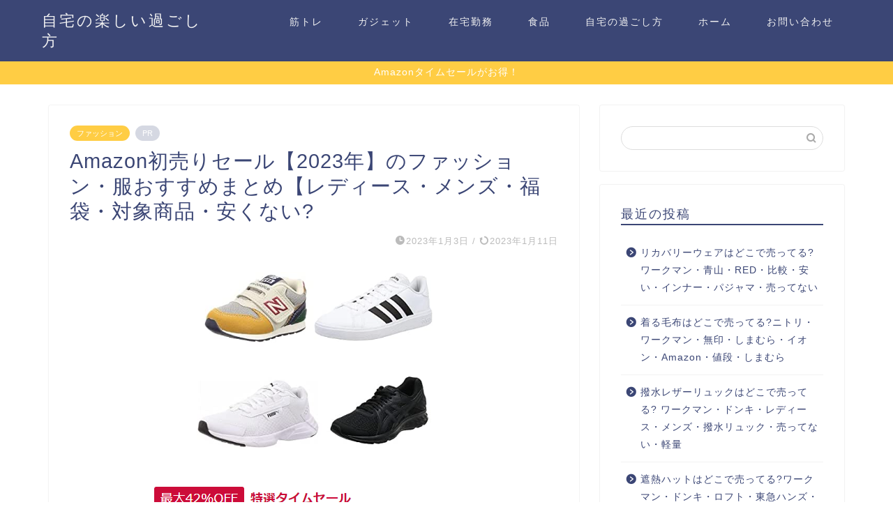

--- FILE ---
content_type: text/html; charset=UTF-8
request_url: https://home-enjoy.com/nenshi2023/
body_size: 16782
content:
<!DOCTYPE html>
<html lang="ja">
<head prefix="og: http://ogp.me/ns# fb: http://ogp.me/ns/fb# article: http://ogp.me/ns/article#">
<meta charset="utf-8">
<meta http-equiv="X-UA-Compatible" content="IE=edge">
<meta name="viewport" content="width=device-width, initial-scale=1">
<!-- ここからOGP -->
<meta property="og:type" content="blog">
<meta property="og:title" content="Amazon初売りセール【2023年】のファッション・服おすすめまとめ【レディース・メンズ・福袋・対象商品・安くない?｜自宅の楽しい過ごし方"> 
<meta property="og:url" content="https://home-enjoy.com/nenshi2023/"> 
<meta property="og:description" content="Amazon初売りセール2023年のファッションおすすめをまとめました！ [box04 title=&quot;公式サイト&quot;]Am"> 
<meta property="og:image" content="https://home-enjoy.com/wp-content/uploads/2023/01/nenshi.png">
<meta property="og:site_name" content="自宅の楽しい過ごし方">
<meta property="fb:admins" content="">
<meta name="twitter:card" content="summary_large_image">
<!-- ここまでOGP --> 

<meta name="description" itemprop="description" content="Amazon初売りセール2023年のファッションおすすめをまとめました！ [box04 title=&quot;公式サイト&quot;]Am" >
<link rel="shortcut icon" href="https://home-enjoy.com/wp-content/themes/jin/favicon.ico">
<link rel="canonical" href="https://home-enjoy.com/nenshi2023/">
<title>Amazon初売りセール【2023年】のファッション・服おすすめまとめ【レディース・メンズ・福袋・対象商品・安くない?｜自宅の楽しい過ごし方</title>
<meta name='robots' content='max-image-preview:large' />
<link rel='dns-prefetch' href='//ajax.googleapis.com' />
<link rel='dns-prefetch' href='//cdnjs.cloudflare.com' />
<link rel='dns-prefetch' href='//use.fontawesome.com' />
<link rel='dns-prefetch' href='//s.w.org' />
<link rel="alternate" type="application/rss+xml" title="自宅の楽しい過ごし方 &raquo; フィード" href="https://home-enjoy.com/feed/" />
<link rel="alternate" type="application/rss+xml" title="自宅の楽しい過ごし方 &raquo; コメントフィード" href="https://home-enjoy.com/comments/feed/" />
<link rel="alternate" type="application/rss+xml" title="自宅の楽しい過ごし方 &raquo; Amazon初売りセール【2023年】のファッション・服おすすめまとめ【レディース・メンズ・福袋・対象商品・安くない? のコメントのフィード" href="https://home-enjoy.com/nenshi2023/feed/" />
		<script type="text/javascript">
			window._wpemojiSettings = {"baseUrl":"https:\/\/s.w.org\/images\/core\/emoji\/13.0.1\/72x72\/","ext":".png","svgUrl":"https:\/\/s.w.org\/images\/core\/emoji\/13.0.1\/svg\/","svgExt":".svg","source":{"concatemoji":"https:\/\/home-enjoy.com\/wp-includes\/js\/wp-emoji-release.min.js?ver=5.7.14"}};
			!function(e,a,t){var n,r,o,i=a.createElement("canvas"),p=i.getContext&&i.getContext("2d");function s(e,t){var a=String.fromCharCode;p.clearRect(0,0,i.width,i.height),p.fillText(a.apply(this,e),0,0);e=i.toDataURL();return p.clearRect(0,0,i.width,i.height),p.fillText(a.apply(this,t),0,0),e===i.toDataURL()}function c(e){var t=a.createElement("script");t.src=e,t.defer=t.type="text/javascript",a.getElementsByTagName("head")[0].appendChild(t)}for(o=Array("flag","emoji"),t.supports={everything:!0,everythingExceptFlag:!0},r=0;r<o.length;r++)t.supports[o[r]]=function(e){if(!p||!p.fillText)return!1;switch(p.textBaseline="top",p.font="600 32px Arial",e){case"flag":return s([127987,65039,8205,9895,65039],[127987,65039,8203,9895,65039])?!1:!s([55356,56826,55356,56819],[55356,56826,8203,55356,56819])&&!s([55356,57332,56128,56423,56128,56418,56128,56421,56128,56430,56128,56423,56128,56447],[55356,57332,8203,56128,56423,8203,56128,56418,8203,56128,56421,8203,56128,56430,8203,56128,56423,8203,56128,56447]);case"emoji":return!s([55357,56424,8205,55356,57212],[55357,56424,8203,55356,57212])}return!1}(o[r]),t.supports.everything=t.supports.everything&&t.supports[o[r]],"flag"!==o[r]&&(t.supports.everythingExceptFlag=t.supports.everythingExceptFlag&&t.supports[o[r]]);t.supports.everythingExceptFlag=t.supports.everythingExceptFlag&&!t.supports.flag,t.DOMReady=!1,t.readyCallback=function(){t.DOMReady=!0},t.supports.everything||(n=function(){t.readyCallback()},a.addEventListener?(a.addEventListener("DOMContentLoaded",n,!1),e.addEventListener("load",n,!1)):(e.attachEvent("onload",n),a.attachEvent("onreadystatechange",function(){"complete"===a.readyState&&t.readyCallback()})),(n=t.source||{}).concatemoji?c(n.concatemoji):n.wpemoji&&n.twemoji&&(c(n.twemoji),c(n.wpemoji)))}(window,document,window._wpemojiSettings);
		</script>
		<style type="text/css">
img.wp-smiley,
img.emoji {
	display: inline !important;
	border: none !important;
	box-shadow: none !important;
	height: 1em !important;
	width: 1em !important;
	margin: 0 .07em !important;
	vertical-align: -0.1em !important;
	background: none !important;
	padding: 0 !important;
}
</style>
	<link rel='stylesheet' id='wp-block-library-css'  href='https://home-enjoy.com/wp-includes/css/dist/block-library/style.min.css?ver=5.7.14' type='text/css' media='all' />
<link rel='stylesheet' id='contact-form-7-css'  href='https://home-enjoy.com/wp-content/plugins/contact-form-7/includes/css/styles.css?ver=5.1.7' type='text/css' media='all' />
<link rel='stylesheet' id='pz-linkcard-css'  href='//home-enjoy.com/wp-content/uploads/pz-linkcard/style.css?ver=2.5.5.1' type='text/css' media='all' />
<link rel='stylesheet' id='toc-screen-css'  href='https://home-enjoy.com/wp-content/plugins/table-of-contents-plus/screen.min.css?ver=2411.1' type='text/css' media='all' />
<link rel='stylesheet' id='yyi_rinker_stylesheet-css'  href='https://home-enjoy.com/wp-content/plugins/yyi-rinker/css/style.css?v=1.11.1&#038;ver=5.7.14' type='text/css' media='all' />
<link rel='stylesheet' id='parent-style-css'  href='https://home-enjoy.com/wp-content/themes/jin/style.css?ver=5.7.14' type='text/css' media='all' />
<link rel='stylesheet' id='theme-style-css'  href='https://home-enjoy.com/wp-content/themes/jin-child/style.css?ver=5.7.14' type='text/css' media='all' />
<link rel='stylesheet' id='fontawesome-style-css'  href='https://use.fontawesome.com/releases/v5.6.3/css/all.css?ver=5.7.14' type='text/css' media='all' />
<link rel='stylesheet' id='swiper-style-css'  href='https://cdnjs.cloudflare.com/ajax/libs/Swiper/4.0.7/css/swiper.min.css?ver=5.7.14' type='text/css' media='all' />
<script type='text/javascript' src='https://ajax.googleapis.com/ajax/libs/jquery/1.12.4/jquery.min.js?ver=5.7.14' id='jquery-js'></script>
<script type='text/javascript' src='https://home-enjoy.com/wp-content/plugins/yyi-rinker/js/event-tracking.js?v=1.11.1' id='yyi_rinker_event_tracking_script-js'></script>
<link rel="https://api.w.org/" href="https://home-enjoy.com/wp-json/" /><link rel="alternate" type="application/json" href="https://home-enjoy.com/wp-json/wp/v2/posts/9573" /><link rel='shortlink' href='https://home-enjoy.com/?p=9573' />
<link rel="alternate" type="application/json+oembed" href="https://home-enjoy.com/wp-json/oembed/1.0/embed?url=https%3A%2F%2Fhome-enjoy.com%2Fnenshi2023%2F" />
<link rel="alternate" type="text/xml+oembed" href="https://home-enjoy.com/wp-json/oembed/1.0/embed?url=https%3A%2F%2Fhome-enjoy.com%2Fnenshi2023%2F&#038;format=xml" />
<script type="text/javascript" language="javascript">
    var vc_pid = "886548598";
</script><script type="text/javascript" src="//aml.valuecommerce.com/vcdal.js" async></script><style>
.yyi-rinker-images {
    display: flex;
    justify-content: center;
    align-items: center;
    position: relative;

}
div.yyi-rinker-image img.yyi-rinker-main-img.hidden {
    display: none;
}

.yyi-rinker-images-arrow {
    cursor: pointer;
    position: absolute;
    top: 50%;
    display: block;
    margin-top: -11px;
    opacity: 0.6;
    width: 22px;
}

.yyi-rinker-images-arrow-left{
    left: -10px;
}
.yyi-rinker-images-arrow-right{
    right: -10px;
}

.yyi-rinker-images-arrow-left.hidden {
    display: none;
}

.yyi-rinker-images-arrow-right.hidden {
    display: none;
}
div.yyi-rinker-contents.yyi-rinker-design-tate  div.yyi-rinker-box{
    flex-direction: column;
}

div.yyi-rinker-contents.yyi-rinker-design-slim div.yyi-rinker-box .yyi-rinker-links {
    flex-direction: column;
}

div.yyi-rinker-contents.yyi-rinker-design-slim div.yyi-rinker-info {
    width: 100%;
}

div.yyi-rinker-contents.yyi-rinker-design-slim .yyi-rinker-title {
    text-align: center;
}

div.yyi-rinker-contents.yyi-rinker-design-slim .yyi-rinker-links {
    text-align: center;
}
div.yyi-rinker-contents.yyi-rinker-design-slim .yyi-rinker-image {
    margin: auto;
}

div.yyi-rinker-contents.yyi-rinker-design-slim div.yyi-rinker-info ul.yyi-rinker-links li {
	align-self: stretch;
}
div.yyi-rinker-contents.yyi-rinker-design-slim div.yyi-rinker-box div.yyi-rinker-info {
	padding: 0;
}
div.yyi-rinker-contents.yyi-rinker-design-slim div.yyi-rinker-box {
	flex-direction: column;
	padding: 14px 5px 0;
}

.yyi-rinker-design-slim div.yyi-rinker-box div.yyi-rinker-info {
	text-align: center;
}

.yyi-rinker-design-slim div.price-box span.price {
	display: block;
}

div.yyi-rinker-contents.yyi-rinker-design-slim div.yyi-rinker-info div.yyi-rinker-title a{
	font-size:16px;
}

div.yyi-rinker-contents.yyi-rinker-design-slim ul.yyi-rinker-links li.amazonkindlelink:before,  div.yyi-rinker-contents.yyi-rinker-design-slim ul.yyi-rinker-links li.amazonlink:before,  div.yyi-rinker-contents.yyi-rinker-design-slim ul.yyi-rinker-links li.rakutenlink:before, div.yyi-rinker-contents.yyi-rinker-design-slim ul.yyi-rinker-links li.yahoolink:before, div.yyi-rinker-contents.yyi-rinker-design-slim ul.yyi-rinker-links li.mercarilink:before {
	font-size:12px;
}

div.yyi-rinker-contents.yyi-rinker-design-slim ul.yyi-rinker-links li a {
	font-size: 13px;
}
.entry-content ul.yyi-rinker-links li {
	padding: 0;
}

div.yyi-rinker-contents .yyi-rinker-attention.attention_desing_right_ribbon {
    width: 89px;
    height: 91px;
    position: absolute;
    top: -1px;
    right: -1px;
    left: auto;
    overflow: hidden;
}

div.yyi-rinker-contents .yyi-rinker-attention.attention_desing_right_ribbon span {
    display: inline-block;
    width: 146px;
    position: absolute;
    padding: 4px 0;
    left: -13px;
    top: 12px;
    text-align: center;
    font-size: 12px;
    line-height: 24px;
    -webkit-transform: rotate(45deg);
    transform: rotate(45deg);
    box-shadow: 0 1px 3px rgba(0, 0, 0, 0.2);
}

div.yyi-rinker-contents .yyi-rinker-attention.attention_desing_right_ribbon {
    background: none;
}
.yyi-rinker-attention.attention_desing_right_ribbon .yyi-rinker-attention-after,
.yyi-rinker-attention.attention_desing_right_ribbon .yyi-rinker-attention-before{
display:none;
}
div.yyi-rinker-use-right_ribbon div.yyi-rinker-title {
    margin-right: 2rem;
}

				</style>	<style type="text/css">
		#wrapper {
			background-color: #fff;
			background-image: url();
					}

		.related-entry-headline-text span:before,
		#comment-title span:before,
		#reply-title span:before {
			background-color: #3b4675;
			border-color: #3b4675 !important;
		}

		#breadcrumb:after,
		#page-top a {
			background-color: #3b4675;
		}

		footer {
			background-color: #3b4675;
		}

		.footer-inner a,
		#copyright,
		#copyright-center {
			border-color: #fff !important;
			color: #fff !important;
		}

		#footer-widget-area {
			border-color: #fff !important;
		}

		.page-top-footer a {
			color: #3b4675 !important;
		}

		#breadcrumb ul li,
		#breadcrumb ul li a {
			color: #3b4675 !important;
		}

		body,
		a,
		a:link,
		a:visited,
		.my-profile,
		.widgettitle,
		.tabBtn-mag label {
			color: #3b4675;
		}

		a:hover {
			color: #008db7;
		}

		.widget_nav_menu ul>li>a:before,
		.widget_categories ul>li>a:before,
		.widget_pages ul>li>a:before,
		.widget_recent_entries ul>li>a:before,
		.widget_archive ul>li>a:before,
		.widget_archive form:after,
		.widget_categories form:after,
		.widget_nav_menu ul>li>ul.sub-menu>li>a:before,
		.widget_categories ul>li>.children>li>a:before,
		.widget_pages ul>li>.children>li>a:before,
		.widget_nav_menu ul>li>ul.sub-menu>li>ul.sub-menu li>a:before,
		.widget_categories ul>li>.children>li>.children li>a:before,
		.widget_pages ul>li>.children>li>.children li>a:before {
			color: #3b4675;
		}

		.widget_nav_menu ul .sub-menu .sub-menu li a:before {
			background-color: #3b4675 !important;
		}
		.d--labeling-act-border{
			border-color: rgba(59,70,117,0.18);
		}
		.c--labeling-act.d--labeling-act-solid{
			background-color: rgba(59,70,117,0.06);
		}
		.a--labeling-act{
			color: rgba(59,70,117,0.6);
		}
		.a--labeling-small-act span{
			background-color: rgba(59,70,117,0.21);
		}
		.c--labeling-act.d--labeling-act-strong{
			background-color: rgba(59,70,117,0.045);
		}
		.d--labeling-act-strong .a--labeling-act{
			color: rgba(59,70,117,0.75);
		}


		footer .footer-widget,
		footer .footer-widget a,
		footer .footer-widget ul li,
		.footer-widget.widget_nav_menu ul>li>a:before,
		.footer-widget.widget_categories ul>li>a:before,
		.footer-widget.widget_recent_entries ul>li>a:before,
		.footer-widget.widget_pages ul>li>a:before,
		.footer-widget.widget_archive ul>li>a:before,
		footer .widget_tag_cloud .tagcloud a:before {
			color: #fff !important;
			border-color: #fff !important;
		}

		footer .footer-widget .widgettitle {
			color: #fff !important;
			border-color: #ffcd44 !important;
		}

		footer .widget_nav_menu ul .children .children li a:before,
		footer .widget_categories ul .children .children li a:before,
		footer .widget_nav_menu ul .sub-menu .sub-menu li a:before {
			background-color: #fff !important;
		}

		#drawernav a:hover,
		.post-list-title,
		#prev-next p,
		#toc_container .toc_list li a {
			color: #3b4675 !important;
		}

		#header-box {
			background-color: #3b4675;
		}

		@media (min-width: 768px) {
			.top-image-meta {
				margin-top: calc(0px - 30px);
			}
		}

		@media (min-width: 1200px) {
			.top-image-meta {
				margin-top: calc(0px);
			}
		}

		.pickup-contents:before {
			background-color: #3b4675 !important;
		}

		.main-image-text {
			color: #555;
		}

		.main-image-text-sub {
			color: #555;
		}

		@media (min-width: 481px) {
			#site-info {
				padding-top: 15px !important;
				padding-bottom: 15px !important;
			}
		}

		#site-info span a {
			color: #f4f4f4 !important;
		}

		#headmenu .headsns .line a svg {
			fill: #f4f4f4 !important;
		}

		#headmenu .headsns a,
		#headmenu {
			color: #f4f4f4 !important;
			border-color: #f4f4f4 !important;
		}

		.profile-follow .line-sns a svg {
			fill: #3b4675 !important;
		}

		.profile-follow .line-sns a:hover svg {
			fill: #ffcd44 !important;
		}

		.profile-follow a {
			color: #3b4675 !important;
			border-color: #3b4675 !important;
		}

		.profile-follow a:hover,
		#headmenu .headsns a:hover {
			color: #ffcd44 !important;
			border-color: #ffcd44 !important;
		}

		.search-box:hover {
			color: #ffcd44 !important;
			border-color: #ffcd44 !important;
		}

		#header #headmenu .headsns .line a:hover svg {
			fill: #ffcd44 !important;
		}

		.cps-icon-bar,
		#navtoggle:checked+.sp-menu-open .cps-icon-bar {
			background-color: #f4f4f4;
		}

		#nav-container {
			background-color: #fff;
		}

		.menu-box .menu-item svg {
			fill: #f4f4f4;
		}

		#drawernav ul.menu-box>li>a,
		#drawernav2 ul.menu-box>li>a,
		#drawernav3 ul.menu-box>li>a,
		#drawernav4 ul.menu-box>li>a,
		#drawernav5 ul.menu-box>li>a,
		#drawernav ul.menu-box>li.menu-item-has-children:after,
		#drawernav2 ul.menu-box>li.menu-item-has-children:after,
		#drawernav3 ul.menu-box>li.menu-item-has-children:after,
		#drawernav4 ul.menu-box>li.menu-item-has-children:after,
		#drawernav5 ul.menu-box>li.menu-item-has-children:after {
			color: #f4f4f4 !important;
		}

		#drawernav ul.menu-box li a,
		#drawernav2 ul.menu-box li a,
		#drawernav3 ul.menu-box li a,
		#drawernav4 ul.menu-box li a,
		#drawernav5 ul.menu-box li a {
			font-size: 14px !important;
		}

		#drawernav3 ul.menu-box>li {
			color: #3b4675 !important;
		}

		#drawernav4 .menu-box>.menu-item>a:after,
		#drawernav3 .menu-box>.menu-item>a:after,
		#drawernav .menu-box>.menu-item>a:after {
			background-color: #f4f4f4 !important;
		}

		#drawernav2 .menu-box>.menu-item:hover,
		#drawernav5 .menu-box>.menu-item:hover {
			border-top-color: #3b4675 !important;
		}

		.cps-info-bar a {
			background-color: #ffcd44 !important;
		}

		@media (min-width: 768px) {
			.post-list-mag .post-list-item:not(:nth-child(2n)) {
				margin-right: 2.6%;
			}
		}

		@media (min-width: 768px) {

			#tab-1:checked~.tabBtn-mag li [for="tab-1"]:after,
			#tab-2:checked~.tabBtn-mag li [for="tab-2"]:after,
			#tab-3:checked~.tabBtn-mag li [for="tab-3"]:after,
			#tab-4:checked~.tabBtn-mag li [for="tab-4"]:after {
				border-top-color: #3b4675 !important;
			}

			.tabBtn-mag label {
				border-bottom-color: #3b4675 !important;
			}
		}

		#tab-1:checked~.tabBtn-mag li [for="tab-1"],
		#tab-2:checked~.tabBtn-mag li [for="tab-2"],
		#tab-3:checked~.tabBtn-mag li [for="tab-3"],
		#tab-4:checked~.tabBtn-mag li [for="tab-4"],
		#prev-next a.next:after,
		#prev-next a.prev:after,
		.more-cat-button a:hover span:before {
			background-color: #3b4675 !important;
		}


		.swiper-slide .post-list-cat,
		.post-list-mag .post-list-cat,
		.post-list-mag3col .post-list-cat,
		.post-list-mag-sp1col .post-list-cat,
		.swiper-pagination-bullet-active,
		.pickup-cat,
		.post-list .post-list-cat,
		#breadcrumb .bcHome a:hover span:before,
		.popular-item:nth-child(1) .pop-num,
		.popular-item:nth-child(2) .pop-num,
		.popular-item:nth-child(3) .pop-num {
			background-color: #ffcd44 !important;
		}

		.sidebar-btn a,
		.profile-sns-menu {
			background-color: #ffcd44 !important;
		}

		.sp-sns-menu a,
		.pickup-contents-box a:hover .pickup-title {
			border-color: #3b4675 !important;
			color: #3b4675 !important;
		}

		.pro-line svg {
			fill: #3b4675 !important;
		}

		.cps-post-cat a,
		.meta-cat,
		.popular-cat {
			background-color: #ffcd44 !important;
			border-color: #ffcd44 !important;
		}

		.tagicon,
		.tag-box a,
		#toc_container .toc_list>li,
		#toc_container .toc_title {
			color: #3b4675 !important;
		}

		.widget_tag_cloud a::before {
			color: #3b4675 !important;
		}

		.tag-box a,
		#toc_container:before {
			border-color: #3b4675 !important;
		}

		.cps-post-cat a:hover {
			color: #008db7 !important;
		}

		.pagination li:not([class*="current"]) a:hover,
		.widget_tag_cloud a:hover {
			background-color: #3b4675 !important;
		}

		.pagination li:not([class*="current"]) a:hover {
			opacity: 0.5 !important;
		}

		.pagination li.current a {
			background-color: #3b4675 !important;
			border-color: #3b4675 !important;
		}

		.nextpage a:hover span {
			color: #3b4675 !important;
			border-color: #3b4675 !important;
		}

		.cta-content:before {
			background-color: #d0f2e4 !important;
		}

		.cta-text,
		.info-title {
			color: #000000 !important;
		}

		#footer-widget-area.footer_style1 .widgettitle {
			border-color: #ffcd44 !important;
		}

		.sidebar_style1 .widgettitle,
		.sidebar_style5 .widgettitle {
			border-color: #3b4675 !important;
		}

		.sidebar_style2 .widgettitle,
		.sidebar_style4 .widgettitle,
		.sidebar_style6 .widgettitle,
		#home-bottom-widget .widgettitle,
		#home-top-widget .widgettitle,
		#post-bottom-widget .widgettitle,
		#post-top-widget .widgettitle {
			background-color: #3b4675 !important;
		}

		#home-bottom-widget .widget_search .search-box input[type="submit"],
		#home-top-widget .widget_search .search-box input[type="submit"],
		#post-bottom-widget .widget_search .search-box input[type="submit"],
		#post-top-widget .widget_search .search-box input[type="submit"] {
			background-color: #ffcd44 !important;
		}

		.tn-logo-size {
			font-size: 160% !important;
		}

		@media (min-width: 481px) {
			.tn-logo-size img {
				width: calc(160%*0.5) !important;
			}
		}

		@media (min-width: 768px) {
			.tn-logo-size img {
				width: calc(160%*2.2) !important;
			}
		}

		@media (min-width: 1200px) {
			.tn-logo-size img {
				width: 160% !important;
			}
		}

		.sp-logo-size {
			font-size: 100% !important;
		}

		.sp-logo-size img {
			width: 100% !important;
		}

		.cps-post-main ul>li:before,
		.cps-post-main ol>li:before {
			background-color: #ffcd44 !important;
		}

		.profile-card .profile-title {
			background-color: #3b4675 !important;
		}

		.profile-card {
			border-color: #3b4675 !important;
		}

		.cps-post-main a {
			color: #008db7;
		}

		.cps-post-main .marker {
			background: -webkit-linear-gradient(transparent 60%, #ffcedb 0%);
			background: linear-gradient(transparent 60%, #ffcedb 0%);
		}

		.cps-post-main .marker2 {
			background: -webkit-linear-gradient(transparent 60%, #a9eaf2 0%);
			background: linear-gradient(transparent 60%, #a9eaf2 0%);
		}

		.cps-post-main .jic-sc {
			color: #e9546b;
		}


		.simple-box1 {
			border-color: #ef9b9b !important;
		}

		.simple-box2 {
			border-color: #f2bf7d !important;
		}

		.simple-box3 {
			border-color: #b5e28a !important;
		}

		.simple-box4 {
			border-color: #7badd8 !important;
		}

		.simple-box4:before {
			background-color: #7badd8;
		}

		.simple-box5 {
			border-color: #e896c7 !important;
		}

		.simple-box5:before {
			background-color: #e896c7;
		}

		.simple-box6 {
			background-color: #fffdef !important;
		}

		.simple-box7 {
			border-color: #def1f9 !important;
		}

		.simple-box7:before {
			background-color: #def1f9 !important;
		}

		.simple-box8 {
			border-color: #96ddc1 !important;
		}

		.simple-box8:before {
			background-color: #96ddc1 !important;
		}

		.simple-box9:before {
			background-color: #e1c0e8 !important;
		}

		.simple-box9:after {
			border-color: #e1c0e8 #e1c0e8 #fff #fff !important;
		}

		.kaisetsu-box1:before,
		.kaisetsu-box1-title {
			background-color: #ffb49e !important;
		}

		.kaisetsu-box2 {
			border-color: #89c2f4 !important;
		}

		.kaisetsu-box2-title {
			background-color: #89c2f4 !important;
		}

		.kaisetsu-box4 {
			border-color: #ea91a9 !important;
		}

		.kaisetsu-box4-title {
			background-color: #ea91a9 !important;
		}

		.kaisetsu-box5:before {
			background-color: #57b3ba !important;
		}

		.kaisetsu-box5-title {
			background-color: #57b3ba !important;
		}

		.concept-box1 {
			border-color: #85db8f !important;
		}

		.concept-box1:after {
			background-color: #85db8f !important;
		}

		.concept-box1:before {
			content: "ポイント" !important;
			color: #85db8f !important;
		}

		.concept-box2 {
			border-color: #f7cf6a !important;
		}

		.concept-box2:after {
			background-color: #f7cf6a !important;
		}

		.concept-box2:before {
			content: "注意点" !important;
			color: #f7cf6a !important;
		}

		.concept-box3 {
			border-color: #86cee8 !important;
		}

		.concept-box3:after {
			background-color: #86cee8 !important;
		}

		.concept-box3:before {
			content: "良い例" !important;
			color: #86cee8 !important;
		}

		.concept-box4 {
			border-color: #ed8989 !important;
		}

		.concept-box4:after {
			background-color: #ed8989 !important;
		}

		.concept-box4:before {
			content: "悪い例" !important;
			color: #ed8989 !important;
		}

		.concept-box5 {
			border-color: #9e9e9e !important;
		}

		.concept-box5:after {
			background-color: #9e9e9e !important;
		}

		.concept-box5:before {
			content: "参考" !important;
			color: #9e9e9e !important;
		}

		.concept-box6 {
			border-color: #8eaced !important;
		}

		.concept-box6:after {
			background-color: #8eaced !important;
		}

		.concept-box6:before {
			content: "メモ" !important;
			color: #8eaced !important;
		}

		.innerlink-box1,
		.blog-card {
			border-color: #73bc9b !important;
		}

		.innerlink-box1-title {
			background-color: #73bc9b !important;
			border-color: #73bc9b !important;
		}

		.innerlink-box1:before,
		.blog-card-hl-box {
			background-color: #73bc9b !important;
		}

		.jin-ac-box01-title::after {
			color: #3b4675;
		}

		.color-button01 a,
		.color-button01 a:hover,
		.color-button01:before {
			background-color: #008db7 !important;
		}

		.top-image-btn-color a,
		.top-image-btn-color a:hover,
		.top-image-btn-color:before {
			background-color: #ffcd44 !important;
		}

		.color-button02 a,
		.color-button02 a:hover,
		.color-button02:before {
			background-color: #d9333f !important;
		}

		.color-button01-big a,
		.color-button01-big a:hover,
		.color-button01-big:before {
			background-color: #3296d1 !important;
		}

		.color-button01-big a,
		.color-button01-big:before {
			border-radius: 5px !important;
		}

		.color-button01-big a {
			padding-top: 20px !important;
			padding-bottom: 20px !important;
		}

		.color-button02-big a,
		.color-button02-big a:hover,
		.color-button02-big:before {
			background-color: #83d159 !important;
		}

		.color-button02-big a,
		.color-button02-big:before {
			border-radius: 5px !important;
		}

		.color-button02-big a {
			padding-top: 20px !important;
			padding-bottom: 20px !important;
		}

		.color-button01-big {
			width: 75% !important;
		}

		.color-button02-big {
			width: 75% !important;
		}

		.top-image-btn-color:before,
		.color-button01:before,
		.color-button02:before,
		.color-button01-big:before,
		.color-button02-big:before {
			bottom: -1px;
			left: -1px;
			width: 100%;
			height: 100%;
			border-radius: 6px;
			box-shadow: 0px 1px 5px 0px rgba(0, 0, 0, 0.25);
			-webkit-transition: all .4s;
			transition: all .4s;
		}

		.top-image-btn-color a:hover,
		.color-button01 a:hover,
		.color-button02 a:hover,
		.color-button01-big a:hover,
		.color-button02-big a:hover {
			-webkit-transform: translateY(2px);
			transform: translateY(2px);
			-webkit-filter: brightness(0.95);
			filter: brightness(0.95);
		}

		.top-image-btn-color:hover:before,
		.color-button01:hover:before,
		.color-button02:hover:before,
		.color-button01-big:hover:before,
		.color-button02-big:hover:before {
			-webkit-transform: translateY(2px);
			transform: translateY(2px);
			box-shadow: none !important;
		}

		.h2-style01 h2,
		.h2-style02 h2:before,
		.h2-style03 h2,
		.h2-style04 h2:before,
		.h2-style05 h2,
		.h2-style07 h2:before,
		.h2-style07 h2:after,
		.h3-style03 h3:before,
		.h3-style02 h3:before,
		.h3-style05 h3:before,
		.h3-style07 h3:before,
		.h2-style08 h2:after,
		.h2-style10 h2:before,
		.h2-style10 h2:after,
		.h3-style02 h3:after,
		.h4-style02 h4:before {
			background-color: #3b4675 !important;
		}

		.h3-style01 h3,
		.h3-style04 h3,
		.h3-style05 h3,
		.h3-style06 h3,
		.h4-style01 h4,
		.h2-style02 h2,
		.h2-style08 h2,
		.h2-style08 h2:before,
		.h2-style09 h2,
		.h4-style03 h4 {
			border-color: #3b4675 !important;
		}

		.h2-style05 h2:before {
			border-top-color: #3b4675 !important;
		}

		.h2-style06 h2:before,
		.sidebar_style3 .widgettitle:after {
			background-image: linear-gradient(-45deg,
					transparent 25%,
					#3b4675 25%,
					#3b4675 50%,
					transparent 50%,
					transparent 75%,
					#3b4675 75%,
					#3b4675);
		}

		.jin-h2-icons.h2-style02 h2 .jic:before,
		.jin-h2-icons.h2-style04 h2 .jic:before,
		.jin-h2-icons.h2-style06 h2 .jic:before,
		.jin-h2-icons.h2-style07 h2 .jic:before,
		.jin-h2-icons.h2-style08 h2 .jic:before,
		.jin-h2-icons.h2-style09 h2 .jic:before,
		.jin-h2-icons.h2-style10 h2 .jic:before,
		.jin-h3-icons.h3-style01 h3 .jic:before,
		.jin-h3-icons.h3-style02 h3 .jic:before,
		.jin-h3-icons.h3-style03 h3 .jic:before,
		.jin-h3-icons.h3-style04 h3 .jic:before,
		.jin-h3-icons.h3-style05 h3 .jic:before,
		.jin-h3-icons.h3-style06 h3 .jic:before,
		.jin-h3-icons.h3-style07 h3 .jic:before,
		.jin-h4-icons.h4-style01 h4 .jic:before,
		.jin-h4-icons.h4-style02 h4 .jic:before,
		.jin-h4-icons.h4-style03 h4 .jic:before,
		.jin-h4-icons.h4-style04 h4 .jic:before {
			color: #3b4675;
		}

		@media all and (-ms-high-contrast:none) {

			*::-ms-backdrop,
			.color-button01:before,
			.color-button02:before,
			.color-button01-big:before,
			.color-button02-big:before {
				background-color: #595857 !important;
			}
		}

		.jin-lp-h2 h2,
		.jin-lp-h2 h2 {
			background-color: transparent !important;
			border-color: transparent !important;
			color: #3b4675 !important;
		}

		.jincolumn-h3style2 {
			border-color: #3b4675 !important;
		}

		.jinlph2-style1 h2:first-letter {
			color: #3b4675 !important;
		}

		.jinlph2-style2 h2,
		.jinlph2-style3 h2 {
			border-color: #3b4675 !important;
		}

		.jin-photo-title .jin-fusen1-down,
		.jin-photo-title .jin-fusen1-even,
		.jin-photo-title .jin-fusen1-up {
			border-left-color: #3b4675;
		}

		.jin-photo-title .jin-fusen2,
		.jin-photo-title .jin-fusen3 {
			background-color: #3b4675;
		}

		.jin-photo-title .jin-fusen2:before,
		.jin-photo-title .jin-fusen3:before {
			border-top-color: #3b4675;
		}

		.has-huge-font-size {
			font-size: 42px !important;
		}

		.has-large-font-size {
			font-size: 36px !important;
		}

		.has-medium-font-size {
			font-size: 20px !important;
		}

		.has-normal-font-size {
			font-size: 16px !important;
		}

		.has-small-font-size {
			font-size: 13px !important;
		}
	</style>
<style type="text/css">.broken_link, a.broken_link {
	text-decoration: line-through;
}</style>	
<!--カエレバCSS-->
<!--アプリーチCSS-->

<!-- Global site tag (gtag.js) - Google Analytics -->
<script async src="https://www.googletagmanager.com/gtag/js?id=UA-120368149-5"></script>
<script>
  window.dataLayer = window.dataLayer || [];
  function gtag(){dataLayer.push(arguments);}
  gtag('js', new Date());

  gtag('config', 'UA-120368149-5');
</script>

<!-- Google tag (gtag.js) -->
<script async src="https://www.googletagmanager.com/gtag/js?id=G-F9S5L7B25P"></script>
<script>
  window.dataLayer = window.dataLayer || [];
  function gtag(){dataLayer.push(arguments);}
  gtag('js', new Date());

  gtag('config', 'G-F9S5L7B25P');
</script>
</head>
<body class="post-template-default single single-post postid-9573 single-format-standard" id="nofont-style">
<div id="wrapper">

		
	<div id="scroll-content" class="animate">
	
		<!--ヘッダー-->

					<div id="header-box" class="tn_on header-box animate">
	<div id="header" class="header-type1 header animate">
				
		<div id="site-info" class="ef">
												<span class="tn-logo-size"><a href='https://home-enjoy.com/' title='自宅の楽しい過ごし方' rel='home'>自宅の楽しい過ごし方</a></span>
									</div>

				<!--グローバルナビゲーション layout3-->
		<div id="drawernav3" class="ef">
			<nav class="fixed-content ef"><ul class="menu-box"><li class="menu-item menu-item-type-taxonomy menu-item-object-category menu-item-974"><a href="https://home-enjoy.com/category/%e7%ad%8b%e3%83%88%e3%83%ac/">筋トレ</a></li>
<li class="menu-item menu-item-type-taxonomy menu-item-object-category menu-item-305"><a href="https://home-enjoy.com/category/%e3%82%ac%e3%82%b8%e3%82%a7%e3%83%83%e3%83%88/">ガジェット</a></li>
<li class="menu-item menu-item-type-taxonomy menu-item-object-category menu-item-1032"><a href="https://home-enjoy.com/category/%e5%9c%a8%e5%ae%85%e5%8b%a4%e5%8b%99/">在宅勤務</a></li>
<li class="menu-item menu-item-type-taxonomy menu-item-object-category menu-item-331"><a href="https://home-enjoy.com/category/%e9%a3%9f%e5%93%81/">食品</a></li>
<li class="menu-item menu-item-type-taxonomy menu-item-object-category menu-item-306"><a href="https://home-enjoy.com/category/%e8%87%aa%e5%ae%85%e3%81%ae%e9%81%8e%e3%81%94%e3%81%97%e6%96%b9/">自宅の過ごし方</a></li>
<li class="menu-item menu-item-type-custom menu-item-object-custom menu-item-home menu-item-8"><a href="https://home-enjoy.com">ホーム</a></li>
<li class="menu-item menu-item-type-post_type menu-item-object-page menu-item-56"><a href="https://home-enjoy.com/contact/">お問い合わせ</a></li>
</ul></nav>		</div>
		<!--グローバルナビゲーション layout3-->
		
	
			</div>
	
		
</div>
	
		<div class="cps-info-bar animate">
		<a href="https://amzn.to/4jJjvIZ"><span>Amazonタイムセールがお得！</span></a>
	</div>
			
		<!--ヘッダー-->

		<div class="clearfix"></div>

			
														
		
	<div id="contents">

		<!--メインコンテンツ-->
			<main id="main-contents" class="main-contents article_style1 animate" itemprop="mainContentOfPage">
				
								
				<section class="cps-post-box hentry">
																	<article class="cps-post">
							<header class="cps-post-header">
																<span class="cps-post-cat category-%e3%83%95%e3%82%a1%e3%83%83%e3%82%b7%e3%83%a7%e3%83%b3" itemprop="keywords"><a href="https://home-enjoy.com/category/%e3%83%95%e3%82%a1%e3%83%83%e3%82%b7%e3%83%a7%e3%83%b3/" style="background-color:!important;">ファッション</a></span>
																																 
																	<span class="cps-post-cat a--labeling-small-act d--labeling-act-solid"><span>PR</span></span>
																																								<h1 class="cps-post-title entry-title" itemprop="headline">Amazon初売りセール【2023年】のファッション・服おすすめまとめ【レディース・メンズ・福袋・対象商品・安くない?</h1>
								<div class="cps-post-meta vcard">
									<span class="writer fn" itemprop="author" itemscope itemtype="https://schema.org/Person"><span itemprop="name">depalma05</span></span>
									<span class="cps-post-date-box">
												<span class="cps-post-date"><i class="jic jin-ifont-watch" aria-hidden="true"></i>&nbsp;<time class="entry-date date published" datetime="2023-01-03T13:05:23+09:00">2023年1月3日</time></span>
	<span class="timeslash"> /</span>
	<time class="entry-date date updated" datetime="2023-01-11T10:07:05+09:00"><span class="cps-post-date"><i class="jic jin-ifont-reload" aria-hidden="true"></i>&nbsp;2023年1月11日</span></time>
										</span>
								</div>
								
							</header>
																																													<div class="cps-post-thumb jin-thumb-original" itemscope itemtype="https://schema.org/ImageObject">
												<img src="https://home-enjoy.com/wp-content/uploads/2023/01/nenshi.png" class="attachment-large_size size-large_size wp-post-image" alt="" loading="lazy" width ="499" height ="450" />											</div>
																																																										<div class="share-top sns-design-type01">
	<div class="sns-top">
		<ol>
			<!--ツイートボタン-->
							<li class="twitter"><a href="https://twitter.com/share?url=https%3A%2F%2Fhome-enjoy.com%2Fnenshi2023%2F&text=Amazon%E5%88%9D%E5%A3%B2%E3%82%8A%E3%82%BB%E3%83%BC%E3%83%AB%E3%80%902023%E5%B9%B4%E3%80%91%E3%81%AE%E3%83%95%E3%82%A1%E3%83%83%E3%82%B7%E3%83%A7%E3%83%B3%E3%83%BB%E6%9C%8D%E3%81%8A%E3%81%99%E3%81%99%E3%82%81%E3%81%BE%E3%81%A8%E3%82%81%E3%80%90%E3%83%AC%E3%83%87%E3%82%A3%E3%83%BC%E3%82%B9%E3%83%BB%E3%83%A1%E3%83%B3%E3%82%BA%E3%83%BB%E7%A6%8F%E8%A2%8B%E3%83%BB%E5%AF%BE%E8%B1%A1%E5%95%86%E5%93%81%E3%83%BB%E5%AE%89%E3%81%8F%E3%81%AA%E3%81%84%3F - 自宅の楽しい過ごし方"><i class="jic jin-ifont-twitter"></i></a>
				</li>
						<!--Facebookボタン-->
							<li class="facebook">
				<a href="https://www.facebook.com/sharer.php?src=bm&u=https%3A%2F%2Fhome-enjoy.com%2Fnenshi2023%2F&t=Amazon%E5%88%9D%E5%A3%B2%E3%82%8A%E3%82%BB%E3%83%BC%E3%83%AB%E3%80%902023%E5%B9%B4%E3%80%91%E3%81%AE%E3%83%95%E3%82%A1%E3%83%83%E3%82%B7%E3%83%A7%E3%83%B3%E3%83%BB%E6%9C%8D%E3%81%8A%E3%81%99%E3%81%99%E3%82%81%E3%81%BE%E3%81%A8%E3%82%81%E3%80%90%E3%83%AC%E3%83%87%E3%82%A3%E3%83%BC%E3%82%B9%E3%83%BB%E3%83%A1%E3%83%B3%E3%82%BA%E3%83%BB%E7%A6%8F%E8%A2%8B%E3%83%BB%E5%AF%BE%E8%B1%A1%E5%95%86%E5%93%81%E3%83%BB%E5%AE%89%E3%81%8F%E3%81%AA%E3%81%84%3F - 自宅の楽しい過ごし方" onclick="javascript:window.open(this.href, '', 'menubar=no,toolbar=no,resizable=yes,scrollbars=yes,height=300,width=600');return false;"><i class="jic jin-ifont-facebook-t" aria-hidden="true"></i></a>
				</li>
						<!--はてブボタン-->
							<li class="hatebu">
				<a href="https://b.hatena.ne.jp/add?mode=confirm&url=https%3A%2F%2Fhome-enjoy.com%2Fnenshi2023%2F" onclick="javascript:window.open(this.href, '', 'menubar=no,toolbar=no,resizable=yes,scrollbars=yes,height=400,width=510');return false;" ><i class="font-hatena"></i></a>
				</li>
						<!--Poketボタン-->
							<li class="pocket">
				<a href="https://getpocket.com/edit?url=https%3A%2F%2Fhome-enjoy.com%2Fnenshi2023%2F&title=Amazon%E5%88%9D%E5%A3%B2%E3%82%8A%E3%82%BB%E3%83%BC%E3%83%AB%E3%80%902023%E5%B9%B4%E3%80%91%E3%81%AE%E3%83%95%E3%82%A1%E3%83%83%E3%82%B7%E3%83%A7%E3%83%B3%E3%83%BB%E6%9C%8D%E3%81%8A%E3%81%99%E3%81%99%E3%82%81%E3%81%BE%E3%81%A8%E3%82%81%E3%80%90%E3%83%AC%E3%83%87%E3%82%A3%E3%83%BC%E3%82%B9%E3%83%BB%E3%83%A1%E3%83%B3%E3%82%BA%E3%83%BB%E7%A6%8F%E8%A2%8B%E3%83%BB%E5%AF%BE%E8%B1%A1%E5%95%86%E5%93%81%E3%83%BB%E5%AE%89%E3%81%8F%E3%81%AA%E3%81%84%3F - 自宅の楽しい過ごし方"><i class="jic jin-ifont-pocket" aria-hidden="true"></i></a>
				</li>
							<li class="line">
				<a href="https://line.me/R/msg/text/?https%3A%2F%2Fhome-enjoy.com%2Fnenshi2023%2F"><i class="jic jin-ifont-line" aria-hidden="true"></i></a>
				</li>
		</ol>
	</div>
</div>
<div class="clearfix"></div>
															
							 
														 
														<div class="c--labeling-act d--labeling-act-solid"><span class="a--labeling-act">記事内に商品プロモーションを含む場合があります</span></div>
																												
							<div class="cps-post-main-box">
								<div class="cps-post-main    h2-style01 h3-style01 h4-style01 entry-content  " itemprop="articleBody">

									<div class="clearfix"></div>
	
									<p>Amazon初売りセール2023年のファッションおすすめをまとめました！</p>
<div class="kaisetsu-box4">
<div class="kaisetsu-box4-title">公式サイト</div>
<p><a href="https://amzn.to/3iad1ck">Amazon初売りセールはコチラ</a></p>
</div>
<div id="toc_container" class="no_bullets"><p class="toc_title">Contents</p><ul class="toc_list"><li><a href="#Amazon2023">靴・シューズ・おすすめまとめ・ファッション・Amazon初売りセール2023年・メンズ・レディース・目玉商品</a></li><li><a href="#Amazon2023-2">レディース服おすすめ一覧・女性・まとめ・Amazon初売りセール2023年・年始セール・期間限定セール</a></li><li><a href="#Amazon">メンズ服おすすめ一覧・男性・まとめ・Amazon初売り・お得</a></li><li><a href="#Amazon-2">Amazon初売りセールのファッションおすすめ一覧・まとめ</a></li></ul></div>
<h2><span id="Amazon2023">靴・シューズ・おすすめまとめ・ファッション・Amazon初売りセール2023年・メンズ・レディース・目玉商品</span></h2>
<div id="rinkerid9576" class="yyi-rinker-contents  yyi-rinker-postid-9576 yyi-rinker-img-m yyi-rinker-catid-9 ">
<div class="yyi-rinker-box">
<div class="yyi-rinker-image">
							<a href="https://www.amazon.co.jp/dp/B07N2LJXC1?tag=depalma0f-22&#038;linkCode=ogi&#038;th=1&#038;psc=1" rel="nofollow" class="yyi-rinker-tracking"  data-click-tracking="amazon_img 9576 [ニューバランス] スニーカー ML574(現行モデル) 【Amazon.co.jp限定カラーあり】 10_グレー/オレンジ(MDG) Amazon.co.jp限定カラー 26.0 cm D" data-vars-click-id="amazon_img 9576 [ニューバランス] スニーカー ML574(現行モデル) 【Amazon.co.jp限定カラーあり】 10_グレー/オレンジ(MDG) Amazon.co.jp限定カラー 26.0 cm D"><img src="https://m.media-amazon.com/images/I/415yNl5gRQL._SL160_.jpg"  width="160" height="106" class="yyi-rinker-main-img" style="border: none;" loading="lazy"></a>					</div>
<div class="yyi-rinker-info">
<div class="yyi-rinker-title">
									<a href="https://www.amazon.co.jp/dp/B07N2LJXC1?tag=depalma0f-22&#038;linkCode=ogi&#038;th=1&#038;psc=1" rel="nofollow" class="yyi-rinker-tracking" data-click-tracking="amazon_title 9576 [ニューバランス] スニーカー ML574(現行モデル) 【Amazon.co.jp限定カラーあり】 10_グレー/オレンジ(MDG) Amazon.co.jp限定カラー 26.0 cm D" data-vars-amp-click-id="amazon_title 9576 [ニューバランス] スニーカー ML574(現行モデル) 【Amazon.co.jp限定カラーあり】 10_グレー/オレンジ(MDG) Amazon.co.jp限定カラー 26.0 cm D" >[ニューバランス] スニーカー ML574(現行モデル) 【Amazon.co.jp限定カラーあり】 10_グレー/オレンジ(MDG) Amazon.co.jp限定カラー 26.0 cm D</a>							</div>
<div class="yyi-rinker-detail">
<div class="credit-box">created by&nbsp;<a href="https://oyakosodate.com/rinker/" rel="nofollow noopener" target="_blank" >Rinker</a></div>
<div class="brand">new balance(ニューバランス)</div>
<div class="price-box">
							</div>
</p></div>
<ul class="yyi-rinker-links">
<li class="amazonlink">
						<a href="https://www.amazon.co.jp/dp/B07N2LJXC1?tag=depalma0f-22&amp;linkCode=ogi&amp;th=1&amp;psc=1" rel="nofollow" class="yyi-rinker-link yyi-rinker-tracking"  data-click-tracking="amazon 9576 [ニューバランス] スニーカー ML574(現行モデル) 【Amazon.co.jp限定カラーあり】 10_グレー/オレンジ(MDG) Amazon.co.jp限定カラー 26.0 cm D"  data-vars-amp-click-id="amazon 9576 [ニューバランス] スニーカー ML574(現行モデル) 【Amazon.co.jp限定カラーあり】 10_グレー/オレンジ(MDG) Amazon.co.jp限定カラー 26.0 cm D">Amazon</a>					</li>
<li class="rakutenlink">
						<a href="https://af.moshimo.com/af/c/click?a_id=2000702&amp;p_id=54&amp;pc_id=54&amp;pl_id=616&amp;url=https%3A%2F%2Fsearch.rakuten.co.jp%2Fsearch%2Fmall%2F%255B%25E3%2583%258B%25E3%2583%25A5%25E3%2583%25BC%25E3%2583%2590%25E3%2583%25A9%25E3%2583%25B3%25E3%2582%25B9%255D%2B%25E3%2582%25B9%25E3%2583%258B%25E3%2583%25BC%25E3%2582%25AB%25E3%2583%25BC%2BML574%2528%25E7%258F%25BE%25E8%25A1%258C%25E3%2583%25A2%25E3%2583%2587%25E3%2583%25AB%2529%2B%25E3%2580%2590Amazon.co.jp%25E9%2599%2590%25E5%25AE%259A%25E3%2582%25AB%25E3%2583%25A9%25E3%2583%25BC%25E3%2581%2582%25E3%2582%258A%25E3%2580%2591%25E3%2582%25AA%25E3%2583%25AC%25E3%2583%25B3%25E3%2582%25B8%2F%3Ff%3D1%26grp%3Dproduct" rel="nofollow" class="yyi-rinker-link yyi-rinker-tracking"  data-click-tracking="rakuten 9576 [ニューバランス] スニーカー ML574(現行モデル) 【Amazon.co.jp限定カラーあり】 10_グレー/オレンジ(MDG) Amazon.co.jp限定カラー 26.0 cm D"  data-vars-amp-click-id="rakuten 9576 [ニューバランス] スニーカー ML574(現行モデル) 【Amazon.co.jp限定カラーあり】 10_グレー/オレンジ(MDG) Amazon.co.jp限定カラー 26.0 cm D">楽天市場</a><img loading="lazy" src="https://i.moshimo.com/af/i/impression?a_id=2000702&amp;p_id=54&amp;pc_id=54&amp;pl_id=616" width="1" height="1" style="border:none;">					</li>
<li class="yahoolink">
						<a href="https://shopping.yahoo.co.jp/search?p=%5B%E3%83%8B%E3%83%A5%E3%83%BC%E3%83%90%E3%83%A9%E3%83%B3%E3%82%B9%5D+%E3%82%B9%E3%83%8B%E3%83%BC%E3%82%AB%E3%83%BC+ML574%28%E7%8F%BE%E8%A1%8C%E3%83%A2%E3%83%87%E3%83%AB%29+%E3%80%90Amazon.co.jp%E9%99%90%E5%AE%9A%E3%82%AB%E3%83%A9%E3%83%BC%E3%81%82%E3%82%8A%E3%80%91%E3%82%AA%E3%83%AC%E3%83%B3%E3%82%B8" rel="nofollow" class="yyi-rinker-link yyi-rinker-tracking"  data-click-tracking="yahoo 9576 [ニューバランス] スニーカー ML574(現行モデル) 【Amazon.co.jp限定カラーあり】 10_グレー/オレンジ(MDG) Amazon.co.jp限定カラー 26.0 cm D"  data-vars-amp-click-id="yahoo 9576 [ニューバランス] スニーカー ML574(現行モデル) 【Amazon.co.jp限定カラーあり】 10_グレー/オレンジ(MDG) Amazon.co.jp限定カラー 26.0 cm D">Yahooショッピング</a>					</li>
</ul></div>
</p></div>
</div>
<p>『<a href="https://amzn.to/3Q7JigW">[ニューバランス] スニーカー ML574(現行モデル) 【Amazon.co.jp限定カラーあり】</a>』</p>
<div id="rinkerid9584" class="yyi-rinker-contents  yyi-rinker-postid-9584 yyi-rinker-img-m yyi-rinker-catid-9 ">
<div class="yyi-rinker-box">
<div class="yyi-rinker-image">
							<a href="https://www.amazon.co.jp/dp/B07J53J9GK?tag=depalma0f-22&#038;linkCode=ogi&#038;th=1&#038;psc=1" rel="nofollow" class="yyi-rinker-tracking"  data-click-tracking="amazon_img 9584 [アシックス] ランニングシューズ JOLT 2 メンズ ブラック/ダークグレー 27.0 cm 4E" data-vars-click-id="amazon_img 9584 [アシックス] ランニングシューズ JOLT 2 メンズ ブラック/ダークグレー 27.0 cm 4E"><img src="https://m.media-amazon.com/images/I/41UWGQWHyEL._SL160_.jpg"  width="160" height="81" class="yyi-rinker-main-img" style="border: none;" loading="lazy"></a>					</div>
<div class="yyi-rinker-info">
<div class="yyi-rinker-title">
									<a href="https://www.amazon.co.jp/dp/B07J53J9GK?tag=depalma0f-22&#038;linkCode=ogi&#038;th=1&#038;psc=1" rel="nofollow" class="yyi-rinker-tracking" data-click-tracking="amazon_title 9584 [アシックス] ランニングシューズ JOLT 2 メンズ ブラック/ダークグレー 27.0 cm 4E" data-vars-amp-click-id="amazon_title 9584 [アシックス] ランニングシューズ JOLT 2 メンズ ブラック/ダークグレー 27.0 cm 4E" >[アシックス] ランニングシューズ JOLT 2 メンズ ブラック/ダークグレー 27.0 cm 4E</a>							</div>
<div class="yyi-rinker-detail">
<div class="credit-box">created by&nbsp;<a href="https://oyakosodate.com/rinker/" rel="nofollow noopener" target="_blank" >Rinker</a></div>
<div class="brand">asics(アシックス)</div>
<div class="price-box">
							</div>
</p></div>
<ul class="yyi-rinker-links">
<li class="amazonlink">
						<a href="https://www.amazon.co.jp/dp/B07J53J9GK?tag=depalma0f-22&amp;linkCode=ogi&amp;th=1&amp;psc=1" rel="nofollow" class="yyi-rinker-link yyi-rinker-tracking"  data-click-tracking="amazon 9584 [アシックス] ランニングシューズ JOLT 2 メンズ ブラック/ダークグレー 27.0 cm 4E"  data-vars-amp-click-id="amazon 9584 [アシックス] ランニングシューズ JOLT 2 メンズ ブラック/ダークグレー 27.0 cm 4E">Amazon</a>					</li>
<li class="rakutenlink">
						<a href="https://af.moshimo.com/af/c/click?a_id=2000702&amp;p_id=54&amp;pc_id=54&amp;pl_id=616&amp;url=https%3A%2F%2Fsearch.rakuten.co.jp%2Fsearch%2Fmall%2F%255B%25E3%2582%25A2%25E3%2582%25B7%25E3%2583%2583%25E3%2582%25AF%25E3%2582%25B9%255D%2B%25E3%2583%25A9%25E3%2583%25B3%25E3%2583%258B%25E3%2583%25B3%25E3%2582%25B0%25E3%2582%25B7%25E3%2583%25A5%25E3%2583%25BC%25E3%2582%25BA%2BJOLT%2B2%2F%3Ff%3D1%26grp%3Dproduct" rel="nofollow" class="yyi-rinker-link yyi-rinker-tracking"  data-click-tracking="rakuten 9584 [アシックス] ランニングシューズ JOLT 2 メンズ ブラック/ダークグレー 27.0 cm 4E"  data-vars-amp-click-id="rakuten 9584 [アシックス] ランニングシューズ JOLT 2 メンズ ブラック/ダークグレー 27.0 cm 4E">楽天市場</a><img loading="lazy" src="https://i.moshimo.com/af/i/impression?a_id=2000702&amp;p_id=54&amp;pc_id=54&amp;pl_id=616" width="1" height="1" style="border:none;">					</li>
<li class="yahoolink">
						<a href="https://shopping.yahoo.co.jp/search?p=%5B%E3%82%A2%E3%82%B7%E3%83%83%E3%82%AF%E3%82%B9%5D+%E3%83%A9%E3%83%B3%E3%83%8B%E3%83%B3%E3%82%B0%E3%82%B7%E3%83%A5%E3%83%BC%E3%82%BA+JOLT+2" rel="nofollow" class="yyi-rinker-link yyi-rinker-tracking"  data-click-tracking="yahoo 9584 [アシックス] ランニングシューズ JOLT 2 メンズ ブラック/ダークグレー 27.0 cm 4E"  data-vars-amp-click-id="yahoo 9584 [アシックス] ランニングシューズ JOLT 2 メンズ ブラック/ダークグレー 27.0 cm 4E">Yahooショッピング</a>					</li>
</ul></div>
</p></div>
</div>
<p>『<a href="https://amzn.to/3Ci8jjI">[アシックス] ランニングシューズ JOLT 2</a>』</p>
<h2><span id="Amazon2023-2">レディース服おすすめ一覧・女性・まとめ・Amazon初売りセール2023年・年始セール・期間限定セール</span></h2>
<div id="rinkerid9579" class="yyi-rinker-contents  yyi-rinker-postid-9579 yyi-rinker-img-m yyi-rinker-catid-9 ">
<div class="yyi-rinker-box">
<div class="yyi-rinker-image">
							<a href="https://www.amazon.co.jp/dp/B07L94Y63Y?tag=depalma0f-22&#038;linkCode=ogi&#038;th=1&#038;psc=1" rel="nofollow" class="yyi-rinker-tracking"  data-click-tracking="amazon_img 9579 Luanna Jena ルームウェア レディース パジャマ もこもこ 上下セット QW624 (ピンク&#038;パープル)" data-vars-click-id="amazon_img 9579 Luanna Jena ルームウェア レディース パジャマ もこもこ 上下セット QW624 (ピンク&#038;パープル)"><img src="https://m.media-amazon.com/images/I/31LG7grpZSL._SL160_.jpg"  width="160" height="160" class="yyi-rinker-main-img" style="border: none;" loading="lazy"></a>					</div>
<div class="yyi-rinker-info">
<div class="yyi-rinker-title">
									<a href="https://www.amazon.co.jp/dp/B07L94Y63Y?tag=depalma0f-22&#038;linkCode=ogi&#038;th=1&#038;psc=1" rel="nofollow" class="yyi-rinker-tracking" data-click-tracking="amazon_title 9579 Luanna Jena ルームウェア レディース パジャマ もこもこ 上下セット QW624 (ピンク&#038;パープル)" data-vars-amp-click-id="amazon_title 9579 Luanna Jena ルームウェア レディース パジャマ もこもこ 上下セット QW624 (ピンク&#038;パープル)" >Luanna Jena ルームウェア レディース パジャマ もこもこ 上下セット QW624 (ピンク&#038;パープル)</a>							</div>
<div class="yyi-rinker-detail">
<div class="credit-box">created by&nbsp;<a href="https://oyakosodate.com/rinker/" rel="nofollow noopener" target="_blank" >Rinker</a></div>
<div class="brand">LUANNA JENA (ルアンナジェナ)</div>
<div class="price-box">
							<span title="" class="price">¥6,282</span><br />
															<span class="price_at">(2026/01/18 02:17:08時点&nbsp;Amazon調べ-</span><span title="価格および発送可能時期は表示された日付/時刻の時点のものであり、変更される場合があります。本商品の購入においては、購入の時点でAmazon.co.jpに表示されている価格および発送可能時期の情報が適用されます。">詳細)</span>
																	</div>
</p></div>
<ul class="yyi-rinker-links">
<li class="amazonlink">
						<a href="https://www.amazon.co.jp/dp/B07L94Y63Y?tag=depalma0f-22&amp;linkCode=ogi&amp;th=1&amp;psc=1" rel="nofollow" class="yyi-rinker-link yyi-rinker-tracking"  data-click-tracking="amazon 9579 Luanna Jena ルームウェア レディース パジャマ もこもこ 上下セット QW624 (ピンク&#038;パープル)"  data-vars-amp-click-id="amazon 9579 Luanna Jena ルームウェア レディース パジャマ もこもこ 上下セット QW624 (ピンク&#038;パープル)">Amazon</a>					</li>
<li class="rakutenlink">
						<a href="https://af.moshimo.com/af/c/click?a_id=2000702&amp;p_id=54&amp;pc_id=54&amp;pl_id=616&amp;url=https%3A%2F%2Fsearch.rakuten.co.jp%2Fsearch%2Fmall%2FLuanna%2BJena%2B%25E3%2583%25AB%25E3%2583%25BC%25E3%2583%25A0%25E3%2582%25A6%25E3%2582%25A7%25E3%2582%25A2%2B%25E3%2583%25AC%25E3%2583%2587%25E3%2582%25A3%25E3%2583%25BC%25E3%2582%25B9%2B%25E3%2583%2591%25E3%2582%25B8%25E3%2583%25A3%25E3%2583%259E%2B%25E3%2582%2582%25E3%2581%2593%25E3%2582%2582%25E3%2581%2593%2B%25E4%25B8%258A%25E4%25B8%258B%25E3%2582%25BB%25E3%2583%2583%25E3%2583%2588%2BQW624%2F%3Ff%3D1%26grp%3Dproduct" rel="nofollow" class="yyi-rinker-link yyi-rinker-tracking"  data-click-tracking="rakuten 9579 Luanna Jena ルームウェア レディース パジャマ もこもこ 上下セット QW624 (ピンク&#038;パープル)"  data-vars-amp-click-id="rakuten 9579 Luanna Jena ルームウェア レディース パジャマ もこもこ 上下セット QW624 (ピンク&#038;パープル)">楽天市場</a><img loading="lazy" src="https://i.moshimo.com/af/i/impression?a_id=2000702&amp;p_id=54&amp;pc_id=54&amp;pl_id=616" width="1" height="1" style="border:none;">					</li>
<li class="yahoolink">
						<a href="https://shopping.yahoo.co.jp/search?p=Luanna+Jena+%E3%83%AB%E3%83%BC%E3%83%A0%E3%82%A6%E3%82%A7%E3%82%A2+%E3%83%AC%E3%83%87%E3%82%A3%E3%83%BC%E3%82%B9+%E3%83%91%E3%82%B8%E3%83%A3%E3%83%9E+%E3%82%82%E3%81%93%E3%82%82%E3%81%93+%E4%B8%8A%E4%B8%8B%E3%82%BB%E3%83%83%E3%83%88+QW624" rel="nofollow" class="yyi-rinker-link yyi-rinker-tracking"  data-click-tracking="yahoo 9579 Luanna Jena ルームウェア レディース パジャマ もこもこ 上下セット QW624 (ピンク&#038;パープル)"  data-vars-amp-click-id="yahoo 9579 Luanna Jena ルームウェア レディース パジャマ もこもこ 上下セット QW624 (ピンク&#038;パープル)">Yahooショッピング</a>					</li>
</ul></div>
</p></div>
</div>
<p>『<a href="https://amzn.to/3GAirXB" class="broken_link">Luanna Jena ルームウェア レディース パジャマ もこもこ 上下セット QW624</a>』</p>
<h2><span id="Amazon">メンズ服おすすめ一覧・男性・まとめ・Amazon初売り・お得</span></h2>
<div id="rinkerid9580" class="yyi-rinker-contents  yyi-rinker-postid-9580 yyi-rinker-img-m yyi-rinker-catid-9 ">
<div class="yyi-rinker-box">
<div class="yyi-rinker-image">
							<a href="https://www.amazon.co.jp/dp/B07XQL132T?tag=depalma0f-22&#038;linkCode=ogi&#038;th=1&#038;psc=1" rel="nofollow" class="yyi-rinker-tracking"  data-click-tracking="amazon_img 9580 [Nutopia] スウェット パジャマ 裏起毛 上下セット あったか 秋冬 家楽 ルームウェア ゆったりシルエット 男女兼用 部屋着 セットアップ (S, チャコール(上下セット))" data-vars-click-id="amazon_img 9580 [Nutopia] スウェット パジャマ 裏起毛 上下セット あったか 秋冬 家楽 ルームウェア ゆったりシルエット 男女兼用 部屋着 セットアップ (S, チャコール(上下セット))"><img src="https://m.media-amazon.com/images/I/41oGv157wdL._SL160_.jpg"  width="122" height="160" class="yyi-rinker-main-img" style="border: none;" loading="lazy"></a>					</div>
<div class="yyi-rinker-info">
<div class="yyi-rinker-title">
									<a href="https://www.amazon.co.jp/dp/B07XQL132T?tag=depalma0f-22&#038;linkCode=ogi&#038;th=1&#038;psc=1" rel="nofollow" class="yyi-rinker-tracking" data-click-tracking="amazon_title 9580 [Nutopia] スウェット パジャマ 裏起毛 上下セット あったか 秋冬 家楽 ルームウェア ゆったりシルエット 男女兼用 部屋着 セットアップ (S, チャコール(上下セット))" data-vars-amp-click-id="amazon_title 9580 [Nutopia] スウェット パジャマ 裏起毛 上下セット あったか 秋冬 家楽 ルームウェア ゆったりシルエット 男女兼用 部屋着 セットアップ (S, チャコール(上下セット))" >[Nutopia] スウェット パジャマ 裏起毛 上下セット あったか 秋冬 家楽 ルームウェア ゆったりシルエット 男女兼用 部屋着 セットアップ (S, チャコール(上下セット))</a>							</div>
<div class="yyi-rinker-detail">
<div class="credit-box">created by&nbsp;<a href="https://oyakosodate.com/rinker/" rel="nofollow noopener" target="_blank" >Rinker</a></div>
<div class="brand">Nutopia</div>
<div class="price-box">
							</div>
</p></div>
<ul class="yyi-rinker-links">
<li class="amazonlink">
						<a href="https://www.amazon.co.jp/dp/B07XQL132T?tag=depalma0f-22&amp;linkCode=ogi&amp;th=1&amp;psc=1" rel="nofollow" class="yyi-rinker-link yyi-rinker-tracking"  data-click-tracking="amazon 9580 [Nutopia] スウェット パジャマ 裏起毛 上下セット あったか 秋冬 家楽 ルームウェア ゆったりシルエット 男女兼用 部屋着 セットアップ (S, チャコール(上下セット))"  data-vars-amp-click-id="amazon 9580 [Nutopia] スウェット パジャマ 裏起毛 上下セット あったか 秋冬 家楽 ルームウェア ゆったりシルエット 男女兼用 部屋着 セットアップ (S, チャコール(上下セット))">Amazon</a>					</li>
<li class="rakutenlink">
						<a href="https://af.moshimo.com/af/c/click?a_id=2000702&amp;p_id=54&amp;pc_id=54&amp;pl_id=616&amp;url=https%3A%2F%2Fsearch.rakuten.co.jp%2Fsearch%2Fmall%2F%25E3%2582%25B9%25E3%2582%25A6%25E3%2582%25A7%25E3%2583%2583%25E3%2583%2588%2B%25E3%2583%2591%25E3%2582%25B8%25E3%2583%25A3%25E3%2583%259E%2B%25E8%25A3%258F%25E8%25B5%25B7%25E6%25AF%259B%2B%25E4%25B8%258A%25E4%25B8%258B%25E3%2582%25BB%25E3%2583%2583%25E3%2583%2588%2B%25E7%25A7%258B%25E5%2586%25AC%2B%25E3%2581%2582%25E3%2581%25A3%25E3%2581%259F%25E3%2581%258B%2B%25E3%2583%25AB%25E3%2583%25BC%25E3%2583%25A0%25E3%2582%25A6%25E3%2582%25A7%25E3%2582%25A2%2B%25E3%2582%2586%25E3%2581%25A3%25E3%2581%259F%25E3%2582%258A%25E3%2582%25B7%25E3%2583%25AB%25E3%2582%25A8%25E3%2583%2583%25E3%2583%2588%2B%25E7%2594%25B7%25E5%25A5%25B3%25E5%2585%25BC%25E7%2594%25A8%2B%25E3%2583%259A%25E3%2582%25A2%25E3%2583%2591%25E3%2582%25B8%25E3%2583%25A3%25E3%2583%259E%2B%25E9%2583%25A8%25E5%25B1%258B%25E7%259D%2580%2B%25E3%2582%25BB%25E3%2583%2583%25E3%2583%2588%25E3%2582%25A2%25E3%2583%2583%25E3%2583%2597%2B%25E9%2598%25B2%25E5%25AF%2592%2B%25E6%259F%2594%25E3%2582%2589%25E3%2581%258B%2B%25E8%25A3%258F%25E3%2583%2595%25E3%2583%25AA%25E3%2583%25BC%25E3%2582%25B9%2BNutopia%2F%3Ff%3D1%26grp%3Dproduct" rel="nofollow" class="yyi-rinker-link yyi-rinker-tracking"  data-click-tracking="rakuten 9580 [Nutopia] スウェット パジャマ 裏起毛 上下セット あったか 秋冬 家楽 ルームウェア ゆったりシルエット 男女兼用 部屋着 セットアップ (S, チャコール(上下セット))"  data-vars-amp-click-id="rakuten 9580 [Nutopia] スウェット パジャマ 裏起毛 上下セット あったか 秋冬 家楽 ルームウェア ゆったりシルエット 男女兼用 部屋着 セットアップ (S, チャコール(上下セット))">楽天市場</a><img loading="lazy" src="https://i.moshimo.com/af/i/impression?a_id=2000702&amp;p_id=54&amp;pc_id=54&amp;pl_id=616" width="1" height="1" style="border:none;">					</li>
<li class="yahoolink">
						<a href="https://shopping.yahoo.co.jp/search?p=%E3%82%B9%E3%82%A6%E3%82%A7%E3%83%83%E3%83%88+%E3%83%91%E3%82%B8%E3%83%A3%E3%83%9E+%E8%A3%8F%E8%B5%B7%E6%AF%9B+%E4%B8%8A%E4%B8%8B%E3%82%BB%E3%83%83%E3%83%88+%E7%A7%8B%E5%86%AC+%E3%81%82%E3%81%A3%E3%81%9F%E3%81%8B+%E3%83%AB%E3%83%BC%E3%83%A0%E3%82%A6%E3%82%A7%E3%82%A2+%E3%82%86%E3%81%A3%E3%81%9F%E3%82%8A%E3%82%B7%E3%83%AB%E3%82%A8%E3%83%83%E3%83%88+%E7%94%B7%E5%A5%B3%E5%85%BC%E7%94%A8+%E3%83%9A%E3%82%A2%E3%83%91%E3%82%B8%E3%83%A3%E3%83%9E+%E9%83%A8%E5%B1%8B%E7%9D%80+%E3%82%BB%E3%83%83%E3%83%88%E3%82%A2%E3%83%83%E3%83%97+%E9%98%B2%E5%AF%92+%E6%9F%94%E3%82%89%E3%81%8B+%E8%A3%8F%E3%83%95%E3%83%AA%E3%83%BC%E3%82%B9+Nutopia" rel="nofollow" class="yyi-rinker-link yyi-rinker-tracking"  data-click-tracking="yahoo 9580 [Nutopia] スウェット パジャマ 裏起毛 上下セット あったか 秋冬 家楽 ルームウェア ゆったりシルエット 男女兼用 部屋着 セットアップ (S, チャコール(上下セット))"  data-vars-amp-click-id="yahoo 9580 [Nutopia] スウェット パジャマ 裏起毛 上下セット あったか 秋冬 家楽 ルームウェア ゆったりシルエット 男女兼用 部屋着 セットアップ (S, チャコール(上下セット))">Yahooショッピング</a>					</li>
</ul></div>
</p></div>
</div>
<p>『<a href="https://amzn.to/3Cm46eP">スウェット パジャマ 裏起毛 上下セット 秋冬 あったか ルームウェア ゆったりシルエット 男女兼用 ペアパジャマ 部屋着 セットアップ 防寒 柔らか 裏フリース Nutopia</a>』</p>
<div id="rinkerid9587" class="yyi-rinker-contents  yyi-rinker-postid-9587 yyi-rinker-img-m yyi-rinker-catid-9 ">
<div class="yyi-rinker-box">
<div class="yyi-rinker-image">
							<a href="https://www.amazon.co.jp/dp/B07CDDHBXL?tag=depalma0f-22&#038;linkCode=ogi&#038;th=1&#038;psc=1" rel="nofollow" class="yyi-rinker-tracking"  data-click-tracking="amazon_img 9587 [IGRESS] 靴下 メンズ ビジネスソックス 抗菌防臭 10足セット 24-28㎝ 黒" data-vars-click-id="amazon_img 9587 [IGRESS] 靴下 メンズ ビジネスソックス 抗菌防臭 10足セット 24-28㎝ 黒"><img src="https://m.media-amazon.com/images/I/415RatNUI2L._SL160_.jpg"  width="129" height="160" class="yyi-rinker-main-img" style="border: none;" loading="lazy"></a>					</div>
<div class="yyi-rinker-info">
<div class="yyi-rinker-title">
									<a href="https://www.amazon.co.jp/dp/B07CDDHBXL?tag=depalma0f-22&#038;linkCode=ogi&#038;th=1&#038;psc=1" rel="nofollow" class="yyi-rinker-tracking" data-click-tracking="amazon_title 9587 [IGRESS] 靴下 メンズ ビジネスソックス 抗菌防臭 10足セット 24-28㎝ 黒" data-vars-amp-click-id="amazon_title 9587 [IGRESS] 靴下 メンズ ビジネスソックス 抗菌防臭 10足セット 24-28㎝ 黒" >[IGRESS] 靴下 メンズ ビジネスソックス 抗菌防臭 10足セット 24-28㎝ 黒</a>							</div>
<div class="yyi-rinker-detail">
<div class="credit-box">created by&nbsp;<a href="https://oyakosodate.com/rinker/" rel="nofollow noopener" target="_blank" >Rinker</a></div>
<div class="brand">IGRESS</div>
<div class="price-box">
							<span title="" class="price">¥2,058</span><br />
															<span class="price_at">(2026/01/18 02:17:08時点&nbsp;Amazon調べ-</span><span title="価格および発送可能時期は表示された日付/時刻の時点のものであり、変更される場合があります。本商品の購入においては、購入の時点でAmazon.co.jpに表示されている価格および発送可能時期の情報が適用されます。">詳細)</span>
																	</div>
</p></div>
<ul class="yyi-rinker-links">
<li class="amazonlink">
						<a href="https://www.amazon.co.jp/dp/B07CDDHBXL?tag=depalma0f-22&amp;linkCode=ogi&amp;th=1&amp;psc=1" rel="nofollow" class="yyi-rinker-link yyi-rinker-tracking"  data-click-tracking="amazon 9587 [IGRESS] 靴下 メンズ ビジネスソックス 抗菌防臭 10足セット 24-28㎝ 黒"  data-vars-amp-click-id="amazon 9587 [IGRESS] 靴下 メンズ ビジネスソックス 抗菌防臭 10足セット 24-28㎝ 黒">Amazon</a>					</li>
<li class="rakutenlink">
						<a href="https://af.moshimo.com/af/c/click?a_id=2000702&amp;p_id=54&amp;pc_id=54&amp;pl_id=616&amp;url=https%3A%2F%2Fsearch.rakuten.co.jp%2Fsearch%2Fmall%2F%255BIGRESS%255D%2B%25E9%259D%25B4%25E4%25B8%258B%2B%25E3%2583%25A1%25E3%2583%25B3%25E3%2582%25BA%2B%25E3%2583%2593%25E3%2582%25B8%25E3%2583%258D%25E3%2582%25B9%25E3%2582%25BD%25E3%2583%2583%25E3%2582%25AF%25E3%2582%25B9%2B%25E6%258A%2597%25E8%258F%258C%25E9%2598%25B2%25E8%2587%25AD%2B10%25E8%25B6%25B3%25E3%2582%25BB%25E3%2583%2583%25E3%2583%2588%2B24-28%25E3%258E%259D%2B%25E9%25BB%2592%2F%3Ff%3D1%26grp%3Dproduct" rel="nofollow" class="yyi-rinker-link yyi-rinker-tracking"  data-click-tracking="rakuten 9587 [IGRESS] 靴下 メンズ ビジネスソックス 抗菌防臭 10足セット 24-28㎝ 黒"  data-vars-amp-click-id="rakuten 9587 [IGRESS] 靴下 メンズ ビジネスソックス 抗菌防臭 10足セット 24-28㎝ 黒">楽天市場</a><img loading="lazy" src="https://i.moshimo.com/af/i/impression?a_id=2000702&amp;p_id=54&amp;pc_id=54&amp;pl_id=616" width="1" height="1" style="border:none;">					</li>
<li class="yahoolink">
						<a href="https://shopping.yahoo.co.jp/search?p=%5BIGRESS%5D+%E9%9D%B4%E4%B8%8B+%E3%83%A1%E3%83%B3%E3%82%BA+%E3%83%93%E3%82%B8%E3%83%8D%E3%82%B9%E3%82%BD%E3%83%83%E3%82%AF%E3%82%B9+%E6%8A%97%E8%8F%8C%E9%98%B2%E8%87%AD+10%E8%B6%B3%E3%82%BB%E3%83%83%E3%83%88+24-28%E3%8E%9D+%E9%BB%92" rel="nofollow" class="yyi-rinker-link yyi-rinker-tracking"  data-click-tracking="yahoo 9587 [IGRESS] 靴下 メンズ ビジネスソックス 抗菌防臭 10足セット 24-28㎝ 黒"  data-vars-amp-click-id="yahoo 9587 [IGRESS] 靴下 メンズ ビジネスソックス 抗菌防臭 10足セット 24-28㎝ 黒">Yahooショッピング</a>					</li>
</ul></div>
</p></div>
</div>
<p>『<a href="https://amzn.to/3Ij2QNi" class="broken_link">[IGRESS] 靴下 メンズ ビジネスソックス 抗菌防臭 10足セット 24-28㎝ 黒</a>』</p>
<h2><span id="Amazon-2">Amazon初売りセールのファッションおすすめ一覧・まとめ</span></h2>
<div class="concept-box6">
<p>『<a href="https://amzn.to/3Q7JigW">[ニューバランス] スニーカー ML574(現行モデル) 【Amazon.co.jp限定カラーあり】</a>』</p>
<p>『<a href="https://amzn.to/3Ci8jjI">[アシックス] ランニングシューズ JOLT 2</a>』</p>
<p>『<a href="https://amzn.to/3GAirXB" class="broken_link">Luanna Jena ルームウェア レディース パジャマ もこもこ 上下セット QW624</a>』</p>
<p>『<a href="https://amzn.to/3Cm46eP">スウェット パジャマ 裏起毛 上下セット 秋冬 あったか ルームウェア ゆったりシルエット 男女兼用 ペアパジャマ 部屋着 セットアップ 防寒 柔らか 裏フリース Nutopia</a>』</p>
<p>『<a href="https://amzn.to/3Ij2QNi" class="broken_link">[IGRESS] 靴下 メンズ ビジネスソックス 抗菌防臭 10足セット 24-28㎝ 黒</a>』</p>
</div>
<p><a href="https://amzn.to/3iad1ck">Amazon初売りセール</a>でお得に買い物を楽しみましょうヾ(o´∀｀o)ﾉﾜｧｰｨ♪</p>
<div class="kaisetsu-box4">
<div class="kaisetsu-box4-title">公式サイト</div>
<p><a href="https://amzn.to/3iad1ck">Amazon初売りセールはコチラ</a></p>
</div>
<div class="innerlink-box1">
<div class="innerlink-box1-title"><i class="jic jin-ifont-post"></i> あわせて読みたい</div>
<p>→<a href="https://home-enjoy.com/scarf/">マフラーおすすめまとめ【どこに売ってる?百貨店・ロフト・ドンキ・服屋・ユニクロ・おすすめ・プチプラ・ストール】はコチラ</a></p>
<p>→<a href="https://home-enjoy.com/totebag/">トートバッグおすすめまとめ【どこに売ってる?無印・ユニクロ・ドンキ・メンズ・レディース・帆布・ブランド・おしゃれ】はコチラ</a></p>
<p>→<a href="https://home-enjoy.com/haramaki/">腹巻きおすすめまとめ【どこに売ってる?ユニクロ・しまむら・無印・GU・メンズ・かわいい・おしゃれ・暖かい・ドンキ】はコチラ</a></p>
<p>→<a href="https://home-enjoy.com/mimiate/">耳あておすすめまとめ【どこに売ってる?無印・ワークマン・ユニクロ・ホームセンター・ドンキ・100均・イヤーマフ】はコチラ</a></p>
<p>→<a href="https://home-enjoy.com/tebukuro/">可愛い手袋おすすめまとめ【どこに売ってる?百貨店・ドンキ・イオン・ロフト・東急ハンズ・服屋】はコチラ</a></p>
<p>→<a href="https://home-enjoy.com/knithat/">ニット帽おすすめまとめ【どこに売ってる?ユニクロ・ムラサキスポーツ・ドンキ・ブランド・メンズ・レディース】はコチラ</a></p>
</div>
									
																		
									
																		
									
									
									<div class="clearfix"></div>
<div class="adarea-box">
	</div>
									
																		<div class="related-ad-unit-area"></div>
																		
																			<div class="share sns-design-type01">
	<div class="sns">
		<ol>
			<!--ツイートボタン-->
							<li class="twitter"><a href="https://twitter.com/share?url=https%3A%2F%2Fhome-enjoy.com%2Fnenshi2023%2F&text=Amazon%E5%88%9D%E5%A3%B2%E3%82%8A%E3%82%BB%E3%83%BC%E3%83%AB%E3%80%902023%E5%B9%B4%E3%80%91%E3%81%AE%E3%83%95%E3%82%A1%E3%83%83%E3%82%B7%E3%83%A7%E3%83%B3%E3%83%BB%E6%9C%8D%E3%81%8A%E3%81%99%E3%81%99%E3%82%81%E3%81%BE%E3%81%A8%E3%82%81%E3%80%90%E3%83%AC%E3%83%87%E3%82%A3%E3%83%BC%E3%82%B9%E3%83%BB%E3%83%A1%E3%83%B3%E3%82%BA%E3%83%BB%E7%A6%8F%E8%A2%8B%E3%83%BB%E5%AF%BE%E8%B1%A1%E5%95%86%E5%93%81%E3%83%BB%E5%AE%89%E3%81%8F%E3%81%AA%E3%81%84%3F - 自宅の楽しい過ごし方"><i class="jic jin-ifont-twitter"></i></a>
				</li>
						<!--Facebookボタン-->
							<li class="facebook">
				<a href="https://www.facebook.com/sharer.php?src=bm&u=https%3A%2F%2Fhome-enjoy.com%2Fnenshi2023%2F&t=Amazon%E5%88%9D%E5%A3%B2%E3%82%8A%E3%82%BB%E3%83%BC%E3%83%AB%E3%80%902023%E5%B9%B4%E3%80%91%E3%81%AE%E3%83%95%E3%82%A1%E3%83%83%E3%82%B7%E3%83%A7%E3%83%B3%E3%83%BB%E6%9C%8D%E3%81%8A%E3%81%99%E3%81%99%E3%82%81%E3%81%BE%E3%81%A8%E3%82%81%E3%80%90%E3%83%AC%E3%83%87%E3%82%A3%E3%83%BC%E3%82%B9%E3%83%BB%E3%83%A1%E3%83%B3%E3%82%BA%E3%83%BB%E7%A6%8F%E8%A2%8B%E3%83%BB%E5%AF%BE%E8%B1%A1%E5%95%86%E5%93%81%E3%83%BB%E5%AE%89%E3%81%8F%E3%81%AA%E3%81%84%3F - 自宅の楽しい過ごし方" onclick="javascript:window.open(this.href, '', 'menubar=no,toolbar=no,resizable=yes,scrollbars=yes,height=300,width=600');return false;"><i class="jic jin-ifont-facebook-t" aria-hidden="true"></i></a>
				</li>
						<!--はてブボタン-->
							<li class="hatebu">
				<a href="https://b.hatena.ne.jp/add?mode=confirm&url=https%3A%2F%2Fhome-enjoy.com%2Fnenshi2023%2F" onclick="javascript:window.open(this.href, '', 'menubar=no,toolbar=no,resizable=yes,scrollbars=yes,height=400,width=510');return false;" ><i class="font-hatena"></i></a>
				</li>
						<!--Poketボタン-->
							<li class="pocket">
				<a href="https://getpocket.com/edit?url=https%3A%2F%2Fhome-enjoy.com%2Fnenshi2023%2F&title=Amazon%E5%88%9D%E5%A3%B2%E3%82%8A%E3%82%BB%E3%83%BC%E3%83%AB%E3%80%902023%E5%B9%B4%E3%80%91%E3%81%AE%E3%83%95%E3%82%A1%E3%83%83%E3%82%B7%E3%83%A7%E3%83%B3%E3%83%BB%E6%9C%8D%E3%81%8A%E3%81%99%E3%81%99%E3%82%81%E3%81%BE%E3%81%A8%E3%82%81%E3%80%90%E3%83%AC%E3%83%87%E3%82%A3%E3%83%BC%E3%82%B9%E3%83%BB%E3%83%A1%E3%83%B3%E3%82%BA%E3%83%BB%E7%A6%8F%E8%A2%8B%E3%83%BB%E5%AF%BE%E8%B1%A1%E5%95%86%E5%93%81%E3%83%BB%E5%AE%89%E3%81%8F%E3%81%AA%E3%81%84%3F - 自宅の楽しい過ごし方"><i class="jic jin-ifont-pocket" aria-hidden="true"></i></a>
				</li>
							<li class="line">
				<a href="https://line.me/R/msg/text/?https%3A%2F%2Fhome-enjoy.com%2Fnenshi2023%2F"><i class="jic jin-ifont-line" aria-hidden="true"></i></a>
				</li>
		</ol>
	</div>
</div>

																		
									

									<section class="cta-content">
					<span class="info-title">Amazonミュージックアンリミテッドで1億曲以上の音楽聞ける！最初の30日間無料！</span>
					<div class="cta-text">
					<p><a href="https://www.amazon.co.jp/music/unlimited/?tag=depalma0f-22"><img loading="lazy" class="alignnone size-full wp-image-11588" src="https://home-enjoy.com/wp-content/uploads/2024/01/music2-e1705113929454.png" alt="" width="500" height="199" /></a><br />
<a href="https://www.amazon.co.jp/music/unlimited/?tag=depalma0f-22">Amazon Music Unlimited</a>で1億曲以上の音楽が聴き放題できます！</p>
<p>普段音楽をよく聴く方におすすめです！</p>
<p>月額1,080円(Amazonプライム会員は月額980円）ですが、<a href="https://www.amazon.co.jp/music/unlimited/?tag=depalma0f-22">最初の30日間は無料</a>で利用できます！</p>
<p><a href="https://www.amazon.co.jp/music/unlimited/?tag=depalma0f-22">30日間無料体験</a>だけで解約もできますよ～！</p>
<div class="kaisetsu-box4">
<div class="kaisetsu-box4-title">公式サイト</div>
<p><a href="https://www.amazon.co.jp/music/unlimited/?tag=depalma0f-22">Amazon Music Unlimitedの最初の30日間無料の詳細確認はコチラ</a></p>
</div>
<p><span class="color-button02"><a href="https://www.amazon.co.jp/music/unlimited/?tag=depalma0f-22">Amazon Music Unlimitedの最初の30日間無料</a></span></p>
					</div>
				</section>
												
								</div>
							</div>
						</article>
						
														</section>
				
								<div id="post-bottom-widget">
				<div id="widget-recommend-2" class="widget widget-recommend">		<div id="new-entry-box">
			<ul>
													<li>おすすめの投稿がありません</li>
							</ul>
		</div>
				</div>				</div>
								
																
								
<div class="toppost-list-box-simple">
<section class="related-entry-section toppost-list-box-inner">
		<div class="related-entry-headline">
		<div class="related-entry-headline-text ef"><span class="fa-headline"><i class="jic jin-ifont-post" aria-hidden="true"></i>RELATED POST</span></div>
	</div>
						<div class="post-list-mag3col-slide related-slide">
			<div class="swiper-container2">
				<ul class="swiper-wrapper">
					<li class="swiper-slide">
	<article class="post-list-item" itemscope itemtype="https://schema.org/BlogPosting">
		<a class="post-list-link" rel="bookmark" href="https://home-enjoy.com/skiing/" itemprop='mainEntityOfPage'>
			<div class="post-list-inner">
				<div class="post-list-thumb" itemprop="image" itemscope itemtype="https://schema.org/ImageObject">
																		<img src="https://home-enjoy.com/wp-content/uploads/2022/12/skiing-304x360.png" class="attachment-small_size size-small_size wp-post-image" alt="" loading="lazy" width ="235" height ="132" />							<meta itemprop="url" content="https://home-enjoy.com/wp-content/uploads/2022/12/skiing-304x360.png">
							<meta itemprop="width" content="320">
							<meta itemprop="height" content="180">
															</div>
				<div class="post-list-meta vcard">
										<span class="post-list-cat category-%e3%83%95%e3%82%a1%e3%83%83%e3%82%b7%e3%83%a7%e3%83%b3" style="background-color:!important;" itemprop="keywords">ファッション</span>
					
					<h2 class="post-list-title entry-title" itemprop="headline">スキーウェアはどこに売ってる?【売ってる場所・メンズ・レディース・キッズ・ブランド・...</h2>
											<span class="post-list-date date updated ef" itemprop="datePublished dateModified" datetime="2022-12-29" content="2022-12-29">2022年12月29日</span>
					
					<span class="writer fn" itemprop="author" itemscope itemtype="https://schema.org/Person"><span itemprop="name">depalma05</span></span>

					<div class="post-list-publisher" itemprop="publisher" itemscope itemtype="https://schema.org/Organization">
						<span itemprop="logo" itemscope itemtype="https://schema.org/ImageObject">
							<span itemprop="url"></span>
						</span>
						<span itemprop="name">自宅の楽しい過ごし方</span>
					</div>
				</div>
			</div>
		</a>
	</article>
</li>					<li class="swiper-slide">
	<article class="post-list-item" itemscope itemtype="https://schema.org/BlogPosting">
		<a class="post-list-link" rel="bookmark" href="https://home-enjoy.com/kidskasa/" itemprop='mainEntityOfPage'>
			<div class="post-list-inner">
				<div class="post-list-thumb" itemprop="image" itemscope itemtype="https://schema.org/ImageObject">
																		<img src="https://home-enjoy.com/wp-content/uploads/2022/06/kidkasa-640x360.jpg" class="attachment-small_size size-small_size wp-post-image" alt="" loading="lazy" width ="235" height ="132" />							<meta itemprop="url" content="https://home-enjoy.com/wp-content/uploads/2022/06/kidkasa-640x360.jpg">
							<meta itemprop="width" content="320">
							<meta itemprop="height" content="180">
															</div>
				<div class="post-list-meta vcard">
										<span class="post-list-cat category-%e3%83%95%e3%82%a1%e3%83%83%e3%82%b7%e3%83%a7%e3%83%b3" style="background-color:!important;" itemprop="keywords">ファッション</span>
					
					<h2 class="post-list-title entry-title" itemprop="headline">子供の傘が売ってる場所【どこに売ってる?どこで買う?しまむら・西松屋・トイザらス・キ...</h2>
											<span class="post-list-date date updated ef" itemprop="datePublished dateModified" datetime="2022-06-06" content="2022-06-06">2022年6月6日</span>
					
					<span class="writer fn" itemprop="author" itemscope itemtype="https://schema.org/Person"><span itemprop="name">depalma05</span></span>

					<div class="post-list-publisher" itemprop="publisher" itemscope itemtype="https://schema.org/Organization">
						<span itemprop="logo" itemscope itemtype="https://schema.org/ImageObject">
							<span itemprop="url"></span>
						</span>
						<span itemprop="name">自宅の楽しい過ごし方</span>
					</div>
				</div>
			</div>
		</a>
	</article>
</li>					<li class="swiper-slide">
	<article class="post-list-item" itemscope itemtype="https://schema.org/BlogPosting">
		<a class="post-list-link" rel="bookmark" href="https://home-enjoy.com/mask2/" itemprop='mainEntityOfPage'>
			<div class="post-list-inner">
				<div class="post-list-thumb" itemprop="image" itemscope itemtype="https://schema.org/ImageObject">
																		<img src="https://home-enjoy.com/wp-content/uploads/2022/06/mask2.png" class="attachment-small_size size-small_size wp-post-image" alt="" loading="lazy" width ="235" height ="132" />							<meta itemprop="url" content="https://home-enjoy.com/wp-content/uploads/2022/06/mask2.png">
							<meta itemprop="width" content="320">
							<meta itemprop="height" content="180">
															</div>
				<div class="post-list-meta vcard">
										<span class="post-list-cat category-%e3%83%95%e3%82%a1%e3%83%83%e3%82%b7%e3%83%a7%e3%83%b3" style="background-color:!important;" itemprop="keywords">ファッション</span>
					
					<h2 class="post-list-title entry-title" itemprop="headline">おしゃれマスクが売ってる場所【どこで売ってる?メンズ・レディース・不織布・ブランド・...</h2>
											<span class="post-list-date date updated ef" itemprop="datePublished dateModified" datetime="2022-06-06" content="2022-06-06">2022年6月6日</span>
					
					<span class="writer fn" itemprop="author" itemscope itemtype="https://schema.org/Person"><span itemprop="name">depalma05</span></span>

					<div class="post-list-publisher" itemprop="publisher" itemscope itemtype="https://schema.org/Organization">
						<span itemprop="logo" itemscope itemtype="https://schema.org/ImageObject">
							<span itemprop="url"></span>
						</span>
						<span itemprop="name">自宅の楽しい過ごし方</span>
					</div>
				</div>
			</div>
		</a>
	</article>
</li>						</ul>
				<div class="swiper-pagination"></div>
				<div class="swiper-button-prev"></div>
				<div class="swiper-button-next"></div>
			</div>
		</div>
			</section>
</div>
<div class="clearfix"></div>
	

									
				
				
					<div id="prev-next" class="clearfix">
		
					<a class="prev" href="https://home-enjoy.com/hatuuri2023/" title="楽天の初売りセール【2024年】おすすめ商品・攻略まとめ【正月セール・ポイント・福袋・値段・安い・目玉商品・年始">
				<div class="metabox">
											<img src="https://home-enjoy.com/wp-content/uploads/2022/12/hatuuri2023-320x180.png" class="attachment-cps_thumbnails size-cps_thumbnails wp-post-image" alt="" loading="lazy" width ="151" height ="85" />										
					<p>楽天の初売りセール【2024年】おすすめ商品・攻略まとめ【正月セール・ポ...</p>
				</div>
			</a>
		

					<a class="next" href="https://home-enjoy.com/tie/" title="洗えるネクタイが売ってる場所【どこで売ってる?AOKI・青山・無印・ブランド・セット・おすすめ・黒・値段・安い・高い】">
				<div class="metabox">
					<p>洗えるネクタイが売ってる場所【どこで売ってる?AOKI・青山・無印・ブラ...</p>

											<img src="https://home-enjoy.com/wp-content/uploads/2023/01/tile-320x180.jpg" class="attachment-cps_thumbnails size-cps_thumbnails wp-post-image" alt="" loading="lazy" width ="151" height ="85" />									</div>
			</a>
		
	</div>
	<div class="clearfix"></div>
			</main>

		<!--サイドバー-->
<div id="sidebar" class="sideber sidebar_style1 animate" role="complementary" itemscope itemtype="https://schema.org/WPSideBar">
		
	<div id="search-2" class="widget widget_search"><form class="search-box" role="search" method="get" id="searchform" action="https://home-enjoy.com/">
	<input type="search" placeholder="" class="text search-text" value="" name="s" id="s">
	<input type="submit" id="searchsubmit" value="&#xe931;">
</form>
</div>
		<div id="recent-posts-2" class="widget widget_recent_entries">
		<div class="widgettitle ef">最近の投稿</div>
		<ul>
											<li>
					<a href="https://home-enjoy.com/recovery/">リカバリーウェアはどこで売ってる?ワークマン・青山・RED・比較・安い・インナー・パジャマ・売ってない</a>
									</li>
											<li>
					<a href="https://home-enjoy.com/kirumouhu/">着る毛布はどこで売ってる?ニトリ・ワークマン・無印・しまむら・イオン・Amazon・値段・しまむら</a>
									</li>
											<li>
					<a href="https://home-enjoy.com/bag4/">撥水レザーリュックはどこで売ってる? ワークマン・ドンキ・レディース・メンズ・撥水リュック・売ってない・軽量</a>
									</li>
											<li>
					<a href="https://home-enjoy.com/syanetuhat/">遮熱ハットはどこで売ってる?ワークマン・ドンキ・ロフト・東急ハンズ・暑熱ハット・帽子・メンズ・レディース・夏用</a>
									</li>
											<li>
					<a href="https://home-enjoy.com/reikan5/">接触冷感インナーはどこで売ってる?イオン・しまむら・ドンキ・長袖・レディース・メンズ・半袖・値段・安い・売ってない</a>
									</li>
					</ul>

		</div><div id="categories-2" class="widget widget_categories"><div class="widgettitle ef">カテゴリー</div>
			<ul>
					<li class="cat-item cat-item-3"><a href="https://home-enjoy.com/category/%e3%82%ac%e3%82%b8%e3%82%a7%e3%83%83%e3%83%88/">ガジェット</a>
</li>
	<li class="cat-item cat-item-9"><a href="https://home-enjoy.com/category/%e3%83%95%e3%82%a1%e3%83%83%e3%82%b7%e3%83%a7%e3%83%b3/">ファッション</a>
</li>
	<li class="cat-item cat-item-8"><a href="https://home-enjoy.com/category/%e5%9c%a8%e5%ae%85%e5%8b%a4%e5%8b%99/">在宅勤務</a>
</li>
	<li class="cat-item cat-item-7"><a href="https://home-enjoy.com/category/%e7%ad%8b%e3%83%88%e3%83%ac/">筋トレ</a>
</li>
	<li class="cat-item cat-item-4"><a href="https://home-enjoy.com/category/%e8%87%aa%e5%ae%85%e3%81%ae%e9%81%8e%e3%81%94%e3%81%97%e6%96%b9/">自宅の過ごし方</a>
</li>
	<li class="cat-item cat-item-5"><a href="https://home-enjoy.com/category/%e9%a3%9f%e5%93%81/">食品</a>
</li>
			</ul>

			</div>	
			</div>
	</div>
<div class="clearfix"></div>
	<!--フッター-->
				<!-- breadcrumb -->
<div id="breadcrumb" class="footer_type1">
	<ul itemscope itemtype="https://schema.org/BreadcrumbList">
		
		<div class="page-top-footer"><a class="totop"><i class="jic jin-ifont-arrowtop"></i></a></div>
		
		<li itemprop="itemListElement" itemscope itemtype="https://schema.org/ListItem">
			<a href="https://home-enjoy.com/" itemid="https://home-enjoy.com/" itemscope itemtype="https://schema.org/Thing" itemprop="item">
				<i class="jic jin-ifont-home space-i" aria-hidden="true"></i><span itemprop="name">HOME</span>
			</a>
			<meta itemprop="position" content="1">
		</li>
		
		<li itemprop="itemListElement" itemscope itemtype="https://schema.org/ListItem"><i class="jic jin-ifont-arrow space" aria-hidden="true"></i><a href="https://home-enjoy.com/category/%e3%83%95%e3%82%a1%e3%83%83%e3%82%b7%e3%83%a7%e3%83%b3/" itemid="https://home-enjoy.com/category/%e3%83%95%e3%82%a1%e3%83%83%e3%82%b7%e3%83%a7%e3%83%b3/" itemscope itemtype="https://schema.org/Thing" itemprop="item"><span itemprop="name">ファッション</span></a><meta itemprop="position" content="2"></li>		
				<li itemprop="itemListElement" itemscope itemtype="https://schema.org/ListItem">
			<i class="jic jin-ifont-arrow space" aria-hidden="true"></i>
			<a href="#" itemid="" itemscope itemtype="https://schema.org/Thing" itemprop="item">
				<span itemprop="name">Amazon初売りセール【2023年】のファッション・服おすすめまとめ【レディース・メンズ・福袋・対象商品・安くない?</span>
			</a>
			<meta itemprop="position" content="3">		</li>
			</ul>
</div>
<!--breadcrumb-->				<footer role="contentinfo" itemscope itemtype="https://schema.org/WPFooter">
	
		<!--ここからフッターウィジェット-->
		
				
				
		
		<div class="clearfix"></div>
		
		<!--ここまでフッターウィジェット-->
	
					<div id="footer-box">
				<div class="footer-inner">
					<span id="privacy"><a href="https://home-enjoy.com/privacy">プライバシーポリシー</a></span>
					<span id="law"><a href="https://home-enjoy.com/law">免責事項</a></span>
					<span id="copyright" itemprop="copyrightHolder"><i class="jic jin-ifont-copyright" aria-hidden="true"></i>2020–2026&nbsp;&nbsp;自宅の楽しい過ごし方</span>
				</div>
			</div>
				<div class="clearfix"></div>
	</footer>
	
	
	
		
	</div><!--scroll-content-->

			
</div><!--wrapper-->

<script type='text/javascript' id='contact-form-7-js-extra'>
/* <![CDATA[ */
var wpcf7 = {"apiSettings":{"root":"https:\/\/home-enjoy.com\/wp-json\/contact-form-7\/v1","namespace":"contact-form-7\/v1"}};
/* ]]> */
</script>
<script type='text/javascript' src='https://home-enjoy.com/wp-content/plugins/contact-form-7/includes/js/scripts.js?ver=5.1.7' id='contact-form-7-js'></script>
<script type='text/javascript' id='toc-front-js-extra'>
/* <![CDATA[ */
var tocplus = {"smooth_scroll":"1","visibility_show":"show","visibility_hide":"hide","width":"Auto"};
/* ]]> */
</script>
<script type='text/javascript' src='https://home-enjoy.com/wp-content/plugins/table-of-contents-plus/front.min.js?ver=2411.1' id='toc-front-js'></script>
<script type='text/javascript' src='https://home-enjoy.com/wp-content/themes/jin/js/common.js?ver=5.7.14' id='cps-common-js'></script>
<script type='text/javascript' src='https://home-enjoy.com/wp-content/themes/jin/js/jin_h_icons.js?ver=5.7.14' id='jin-h-icons-js'></script>
<script type='text/javascript' src='https://cdnjs.cloudflare.com/ajax/libs/Swiper/4.0.7/js/swiper.min.js?ver=5.7.14' id='cps-swiper-js'></script>
<script type='text/javascript' src='https://use.fontawesome.com/releases/v5.6.3/js/all.js?ver=5.7.14' id='fontowesome5-js'></script>
<script type='text/javascript' src='https://home-enjoy.com/wp-includes/js/wp-embed.min.js?ver=5.7.14' id='wp-embed-js'></script>

<script>
	var mySwiper = new Swiper ('.swiper-container', {
		// Optional parameters
		loop: true,
		slidesPerView: 5,
		spaceBetween: 15,
		autoplay: {
			delay: 2700,
		},
		// If we need pagination
		pagination: {
			el: '.swiper-pagination',
		},

		// Navigation arrows
		navigation: {
			nextEl: '.swiper-button-next',
			prevEl: '.swiper-button-prev',
		},

		// And if we need scrollbar
		scrollbar: {
			el: '.swiper-scrollbar',
		},
		breakpoints: {
              1024: {
				slidesPerView: 4,
				spaceBetween: 15,
			},
              767: {
				slidesPerView: 2,
				spaceBetween: 10,
				centeredSlides : true,
				autoplay: {
					delay: 4200,
				},
			}
        }
	});
	
	var mySwiper2 = new Swiper ('.swiper-container2', {
	// Optional parameters
		loop: true,
		slidesPerView: 3,
		spaceBetween: 17,
		centeredSlides : true,
		autoplay: {
			delay: 4000,
		},

		// If we need pagination
		pagination: {
			el: '.swiper-pagination',
		},

		// Navigation arrows
		navigation: {
			nextEl: '.swiper-button-next',
			prevEl: '.swiper-button-prev',
		},

		// And if we need scrollbar
		scrollbar: {
			el: '.swiper-scrollbar',
		},

		breakpoints: {
			767: {
				slidesPerView: 2,
				spaceBetween: 10,
				centeredSlides : true,
				autoplay: {
					delay: 4200,
				},
			}
		}
	});

</script>
<div id="page-top">
	<a class="totop"><i class="jic jin-ifont-arrowtop"></i></a>
</div>

</body>
</html>
<link href="https://fonts.googleapis.com/css?family=Quicksand" rel="stylesheet">


--- FILE ---
content_type: application/javascript; charset=utf-8;
request_url: https://dalc.valuecommerce.com/app3?p=886548598&_s=https%3A%2F%2Fhome-enjoy.com%2Fnenshi2023%2F&vf=iVBORw0KGgoAAAANSUhEUgAAAAMAAAADCAYAAABWKLW%2FAAAAMElEQVQYV2NkFGP4nxGWwlAzZQUDo0aM0H%2BfvQYM0woPMDBu5Or6H%2FXsGMMJgQ0MAAAwDltsIANBAAAAAElFTkSuQmCC
body_size: 569
content:
vc_linkswitch_callback({"t":"696c64e6","r":"aWxk5gAJAIASdBlCCooD7AqKBtTCrw","ub":"aWxk5QAMKFwSdBlCCooCsQqKC%2FBQ0w%3D%3D","vcid":"6pk5R2SR6c-aOK80lZhqJGRffl6TyIKAk2rC-C--57ix92pdbFU_3Q","vcpub":"0.589952","shopping.yahoo.co.jp":{"a":"2695956","m":"2201292","g":"c6828fe58c"},"p":886548598,"paypaymall.yahoo.co.jp":{"a":"2695956","m":"2201292","g":"c6828fe58c"},"s":3529547,"approach.yahoo.co.jp":{"a":"2695956","m":"2201292","g":"c6828fe58c"},"paypaystep.yahoo.co.jp":{"a":"2695956","m":"2201292","g":"c6828fe58c"},"mini-shopping.yahoo.co.jp":{"a":"2695956","m":"2201292","g":"c6828fe58c"},"shopping.geocities.jp":{"a":"2695956","m":"2201292","g":"c6828fe58c"},"l":4})